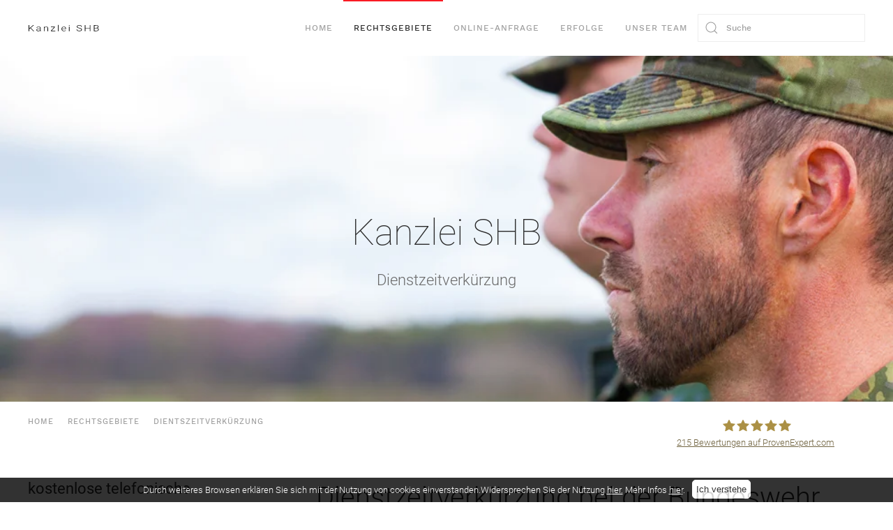

--- FILE ---
content_type: text/html; charset=utf-8
request_url: https://www.rechtsanwalt-kriegsdienstverweigerung.de/dienstzeitverkuerzung
body_size: 7630
content:
<!DOCTYPE html>
<html lang="de-de" dir="ltr">
    <head>
        <meta name="viewport" content="width=device-width, initial-scale=1">
        <link rel="icon" href="/images/favicon.png" sizes="any">
                <link rel="apple-touch-icon" href="/images/apple-touch-icon.png">
        <meta charset="utf-8" />
	<base href="https://www.rechtsanwalt-kriegsdienstverweigerung.de/dienstzeitverkuerzung" />
	<meta name="keywords" content="Dienstzeitverkürzung, Bundeswehr, SaZ" />
	<meta name="author" content="Super User" />
	<meta name="robots" content="index,follow" />
	<meta name="description" content="Hier erhalten Sie Informationen zur Dienstzeitverkürzung und Dienstzeitverkürzungsanträgen bei der Bundeswehr." />
	<title>Dienstzeitverkürzung bei der Bundeswehr</title>
	<link href="/templates/yootheme/favicon.ico" rel="shortcut icon" type="image/vnd.microsoft.icon" />
	<link href="https://www.rechtsanwalt-kriegsdienstverweigerung.de/component/search/?Itemid=260&amp;format=opensearch" rel="search" title="Suchen www.rechtsanwalt-kriegsdienstverweigerung.de" type="application/opensearchdescription+xml" />
	<link href="/plugins/system/jce/css/content.css?badb4208be409b1335b815dde676300e" rel="stylesheet" />
	<link href="/templates/yootheme/css/theme.9.css?1760517563" rel="stylesheet" />
	<link href="/templates/yootheme/css/theme.update.css?4.0.11" rel="stylesheet" />
	<style>
.my-own-class {opacity: 0; position: absolute; top: 0; left: 0; height: 0; width: 0; z-index: -1;}.my-own-class {opacity: 0; position: absolute; top: 0; left: 0; height: 0; width: 0; z-index: -1;}.my-own-class {opacity: 0; position: absolute; top: 0; left: 0; height: 0; width: 0; z-index: -1;}.my-own-class {opacity: 0; position: absolute; top: 0; left: 0; height: 0; width: 0; z-index: -1;}.my-own-class {opacity: 0; position: absolute; top: 0; left: 0; height: 0; width: 0; z-index: -1;}
	</style>
	<script src="/templates/yootheme/vendor/assets/uikit/dist/js/uikit.min.js?4.0.11"></script>
	<script src="/templates/yootheme/vendor/assets/uikit/dist/js/uikit-icons-horizon.min.js?4.0.11"></script>
	<script src="/templates/yootheme/js/theme.js?4.0.11"></script>
	<script src="/media/com_widgetkit/js/maps.js" defer></script>
	<script>
document.addEventListener('DOMContentLoaded', function() {
            Array.prototype.slice.call(document.querySelectorAll('a span[id^="cloak"]')).forEach(function(span) {
                span.innerText = span.textContent;
            });
        });/**
 * Creates a temporary global ga object and loads analytics.js.
 * Parameters o, a, and m are all used internally.  They could have been declared using 'var',
 * instead they are declared as parameters to save 4 bytes ('var ').
 *
 * @param {Window}      i The global context object.
 * @param {Document}    s The DOM document object.
 * @param {string}      o Must be 'script'.
 * @param {string}      g URL of the analytics.js script. Inherits protocol from page.
 * @param {string}      r Global name of analytics object.  Defaults to 'ga'.
 * @param {DOMElement?} a Async script tag.
 * @param {DOMElement?} m First script tag in document.
 */
(function (i, s, o, g, r, a, m) {
	i['GoogleAnalyticsObject'] = r; // Acts as a pointer to support renaming.

	// Creates an initial ga() function.  The queued commands will be executed once analytics.js loads.
	i[r] = i[r] || function () {
		(i[r].q = i[r].q || []).push(arguments)
            },

            // Sets the time (as an integer) this tag was executed.  Used for timing hits.
            i[r].l = 1 * new Date();

        // Insert the script tag asynchronously.  Inserts above current tag to prevent blocking in
        // addition to using the async attribute.
        a = s.createElement(o),
            m = s.getElementsByTagName(o)[0];
        a.async = 1;
        a.src = g;
        m.parentNode.insertBefore(a, m)
    })(window, document, 'script', '//www.google-analytics.com/analytics.js', 'ga');
    ga('create', 'UA-5420613-27', 'auto'); // Creates the tracker with default parameters.
    ga('set', 'anonymizeIp', true);
    ga('send', 'pageview'); // Sends a pageview hit.
	
	// Disable tracking if the opt-out cookie exists.
	var disStr = 'ga-disable-UA-5420613-27';
	if (document.cookie.indexOf(disStr + '=true') > -1) {
	  window[disStr] = true;
	}
	
	// Opt-out function
	function gaOptout() {
	  document.cookie = disStr + '=true; expires=Thu, 31 Dec 2099 23:59:59 UTC; path=/';
	  window[disStr] = true;
	}
    
	</script>
	<script>window.yootheme = window.yootheme || {}; var $theme = yootheme.theme = {"i18n":{"close":{"label":"Close"},"totop":{"label":"Back to top"},"marker":{"label":"Open"},"navbarToggleIcon":{"label":"Open menu"},"paginationPrevious":{"label":"Previous page"},"paginationNext":{"label":"Next page"},"searchIcon":{"toggle":"Open Search","submit":"Submit Search"},"slider":{"next":"Next slide","previous":"Previous slide","slideX":"Slide %s","slideLabel":"%s of %s"},"slideshow":{"next":"Next slide","previous":"Previous slide","slideX":"Slide %s","slideLabel":"%s of %s"},"lightboxPanel":{"next":"Next slide","previous":"Previous slide","slideLabel":"%s of %s","close":"Close"}}};</script>

    <link rel="stylesheet" href="/media/com_rsseo/css/cookieaccept.css" type="text/css" />
<script src="/media/com_rsseo/js/cookieaccept.js" type="text/javascript"></script>
 </head>
    <body class="">

        <div class="uk-hidden-visually uk-notification uk-notification-top-left uk-width-auto">
            <div class="uk-notification-message">
                <a href="#tm-main">Skip to main content</a>
            </div>
        </div>
    
        
        
        <div class="tm-page">

                        


<header class="tm-header-mobile uk-hidden@m" uk-header>


    
        <div class="uk-navbar-container">

            <div class="uk-container uk-container-expand">
                <nav class="uk-navbar" uk-navbar="{&quot;container&quot;:&quot;.tm-header-mobile&quot;}">

                                        <div class="uk-navbar-left">

                                                    <a href="https://www.rechtsanwalt-kriegsdienstverweigerung.de/" aria-label="Zurück zur Startseite" class="uk-logo uk-navbar-item">
    <img alt="Kanzlei SHB" loading="eager" width="103" height="12" src="/images/logo/logo.svg"></a>
                        
                        
                    </div>
                    
                    
                                        <div class="uk-navbar-right">

                                                    
                        
                        <a uk-toggle href="#tm-dialog-mobile" class="uk-navbar-toggle">

        
        <div uk-navbar-toggle-icon></div>

        
    </a>

                    </div>
                    
                </nav>
            </div>

        </div>

    



        <div id="tm-dialog-mobile" uk-offcanvas="container: true; overlay: true" mode="reveal" flip>
        <div class="uk-offcanvas-bar uk-flex uk-flex-column">

                        <button class="uk-offcanvas-close uk-close-large" type="button" uk-close uk-toggle="cls: uk-close-large; mode: media; media: @s"></button>
            
                        <div class="uk-margin-auto-bottom">
                
<div class="uk-grid uk-child-width-1-1" uk-grid>    <div>
<div class="uk-panel" id="module-menu-dialog-mobile">

    
    
<ul class="uk-nav uk-nav-default">
    
	<li class="item-101"><a href="/"> Home</a></li>
	<li class="item-103 uk-active uk-parent"><a href="/rechtsgebiete"> Rechtsgebiete</a>
	<ul class="uk-nav-sub">

		<li class="item-501"><a href="/kriegsdienstverweigerung"> Kriegsdienstverweigerung</a></li>
		<li class="item-502 uk-active"><a href="/dienstzeitverkuerzung"> Dienstzeitverkürzung</a></li>
		<li class="item-503"><a href="/entlassung-nach-55-sg"> Entlassung (§ 55 SG)</a></li>
		<li class="item-504"><a href="/entlassung-kuendigung-aus-der-bundeswehr-nach-46-sg"> Entlassung / Kündigung (§ 46 SG)</a></li>
		<li class="item-505"><a href="/dienstunfaehigkeit-bundeswehr-zeitsoldaten-und-berufssoldaten"> Dienstunfähigkeitsverfahren</a></li>
		<li class="item-506"><a href="/disziplinarverfahren"> Disziplinarverfahren</a></li>
		<li class="item-507"><a href="/leistungsbescheid"> Leistungsbescheid</a></li>
		<li class="item-508"><a href="/wehrdienstbeschaedigung"> Wehrdienstbeschädigung</a></li></ul></li>
	<li class="item-104"><a href="/online-anfrage"> Online-Anfrage</a></li>
	<li class="item-105"><a href="/erfolge"> Erfolge</a></li>
	<li class="item-107"><a href="/unser-team"> unser Team</a></li></ul>

</div>
</div>    <div>
<div class="uk-panel" id="module-tm-4">

    
    

    <form id="search-tm-4" action="/dienstzeitverkuerzung" method="post" role="search" class="uk-search uk-search-default uk-width-1-1"><span uk-search-icon></span><input name="searchword" placeholder="Suche" minlength="3" aria-label="Suche" type="search" class="uk-search-input"><input type="hidden" name="task" value="search"><input type="hidden" name="option" value="com_search"><input type="hidden" name="Itemid" value="260"></form>






</div>
</div></div>
            </div>
            
            
        </div>
    </div>
    
    
    

</header>





<header class="tm-header uk-visible@m" uk-header>



        <div uk-sticky media="@m" show-on-up animation="uk-animation-slide-top" cls-active="uk-navbar-sticky" sel-target=".uk-navbar-container">
    
        <div class="uk-navbar-container">

            <div class="uk-container">
                <nav class="uk-navbar" uk-navbar="{&quot;align&quot;:&quot;left&quot;,&quot;container&quot;:&quot;.tm-header &gt; [uk-sticky]&quot;,&quot;boundary&quot;:&quot;.tm-header .uk-navbar-container&quot;,&quot;target-y&quot;:&quot;.tm-header .uk-navbar-container&quot;,&quot;dropbar&quot;:true,&quot;dropbar-anchor&quot;:&quot;.tm-header .uk-navbar-container&quot;}">

                                        <div class="uk-navbar-left">

                                                    <a href="https://www.rechtsanwalt-kriegsdienstverweigerung.de/" aria-label="Zurück zur Startseite" class="uk-logo uk-navbar-item">
    <img alt="Kanzlei SHB" loading="eager" width="103" height="12" src="/images/logo/logo.svg"><img class="uk-logo-inverse" alt="Kanzlei SHB" loading="eager" width="103" height="12" src="/images/logo/logo-inverse.svg"></a>
                        
                        
                        
                    </div>
                    
                    
                                        <div class="uk-navbar-right">

                                                    
<ul class="uk-navbar-nav">
    
	<li class="item-101"><a href="/"> Home</a></li>
	<li class="item-103 uk-active uk-parent"><a href="/rechtsgebiete"> Rechtsgebiete</a>
	<div class="uk-navbar-dropdown"><div><ul class="uk-nav uk-navbar-dropdown-nav">

		<li class="item-501"><a href="/kriegsdienstverweigerung"> Kriegsdienstverweigerung</a></li>
		<li class="item-502 uk-active"><a href="/dienstzeitverkuerzung"> Dienstzeitverkürzung</a></li>
		<li class="item-503"><a href="/entlassung-nach-55-sg"> Entlassung (§ 55 SG)</a></li>
		<li class="item-504"><a href="/entlassung-kuendigung-aus-der-bundeswehr-nach-46-sg"> Entlassung / Kündigung (§ 46 SG)</a></li>
		<li class="item-505"><a href="/dienstunfaehigkeit-bundeswehr-zeitsoldaten-und-berufssoldaten"> Dienstunfähigkeitsverfahren</a></li>
		<li class="item-506"><a href="/disziplinarverfahren"> Disziplinarverfahren</a></li>
		<li class="item-507"><a href="/leistungsbescheid"> Leistungsbescheid</a></li>
		<li class="item-508"><a href="/wehrdienstbeschaedigung"> Wehrdienstbeschädigung</a></li></ul></div></div></li>
	<li class="item-104"><a href="/online-anfrage"> Online-Anfrage</a></li>
	<li class="item-105"><a href="/erfolge"> Erfolge</a></li>
	<li class="item-107"><a href="/unser-team"> unser Team</a></li></ul>

<div class="uk-navbar-item" id="module-tm-3">

    
    

    <form id="search-tm-3" action="/dienstzeitverkuerzung" method="post" role="search" class="uk-search uk-search-default"><span uk-search-icon></span><input name="searchword" placeholder="Suche" minlength="3" aria-label="Suche" type="search" class="uk-search-input"><input type="hidden" name="task" value="search"><input type="hidden" name="option" value="com_search"><input type="hidden" name="Itemid" value="260"></form>






</div>

                        
                                                    
                        
                    </div>
                    
                </nav>
            </div>

        </div>

        </div>
    







</header>

            
            

            <main id="tm-main" >

                
                <div id="system-message-container" data-messages="[]">
</div>

                <!-- Builder #page -->
<div class="uk-section-default">
        <div data-src="/images/anwalt_wehrrecht.jpg" data-sources="[{&quot;type&quot;:&quot;image\/webp&quot;,&quot;srcset&quot;:&quot;\/templates\/yootheme\/cache\/36\/anwalt_wehrrecht-36e3f02d.webp 992w&quot;,&quot;sizes&quot;:&quot;(max-aspect-ratio: 992\/581) 171vh&quot;}]" uk-img class="uk-background-norepeat uk-background-cover uk-background-center-center uk-section uk-section-xsmall uk-padding-remove-top uk-padding-remove-bottom uk-flex uk-flex-middle" style="background-color: #bdbdbd;" uk-height-viewport="offset-top: true; offset-bottom: 20;">    
        
        
        
                        <div class="uk-width-1-1">
            
                                <div class="uk-container">                
                    
                    <div class="uk-grid tm-grid-expand uk-child-width-1-1 uk-grid-margin">
<div class="uk-width-1-1@m">
    
        
            
            
            
                
                    <div><br /></div>
<h3 class="uk-heading-small uk-text-center">        Kanzlei SHB    </h3><div class="uk-panel uk-text-large uk-margin uk-text-center">Dienstzeitverkürzung</div>
                
            
        
    
</div></div>
                                </div>
                
                        </div>
            
        
        </div>
    
</div>
<div class="uk-section-default uk-section uk-section-xsmall uk-padding-remove-bottom">
    
        
        
        
            
                                <div class="uk-container">                
                    
                    <div class="uk-grid tm-grid-expand uk-grid-margin" uk-grid>
<div class="uk-width-3-4@m">
    
        
            
            
            
                
                    
<div>
    <ul class="uk-margin-remove-bottom uk-subnav" uk-margin>        <li class="el-item ">
    <a class="el-content uk-disabled">Home</a>
</li>
        <li class="el-item ">
    <a class="el-link" href="/rechtsgebiete">Rechtsgebiete</a></li>
        <li class="el-item ">
    <a class="el-content uk-disabled">Dientszeitverkürzung</a>
</li>
        </ul>

</div>
                
            
        
    
</div>
<div class="uk-width-1-4@m">
    
        
            
            
            
                
                    <div><div class="pe-richsnippets"></div>
<script type="text/javascript" src="//www.provenexpert.com/widget/richsnippet.js?u=1xwA1RapkNQplqGB1xGB5pmA38zZmNaA&v=2" async></script></div>
                
            
        
    
</div></div>
                                </div>
                
            
        
    
</div>
<div class="uk-section-default uk-section uk-section-small" uk-scrollspy="target: [uk-scrollspy-class]; cls: uk-animation-slide-top-small; delay: 200;">
    
        
        
        
            
                                <div class="uk-container">                
                    
                    <div class="uk-grid tm-grid-expand uk-grid-margin" uk-grid>
<div class="uk-width-1-3@m">
    
        
            
            
            
                
                    
<h3 class="uk-heading-divider" uk-scrollspy-class>        <strong>kostenlose telefonische Ersteinschätzung</strong>    </h3>
<h3 class="uk-heading-divider" uk-scrollspy-class>        bundesweit <br /><a class="button-primary" href="tel:08003200100">0800 3200100</a><br /><br /> Büro Kiel<br /><a class="button-primary" href="tel:04318009380">0431 8009380</a>    </h3>
<h3 uk-scrollspy-class>        <b>bundesweite Verfahren</b>    </h3>
<ul class="uk-list uk-list-bullet" uk-scrollspy-class>
    <li class="el-item">        
    <div class="el-content uk-panel">Kompetenz durch Spezialisierung</div>            </li>

    <li class="el-item">        
    <div class="el-content uk-panel">legaler Ausstieg aus dem Wehrdienst</div>            </li>

    <li class="el-item">        
    <div class="el-content uk-panel">Kostenübernahme durch Rechtsschutzversicherung möglich</div>            </li>
</ul>
<div class="uk-margin" uk-scrollspy-class>
        <picture>
<source type="image/webp" srcset="/templates/yootheme/cache/1f/bundesweite_Vertretung_KanzleiSHB-1f2642f5.webp 412w" sizes="(min-width: 412px) 412px">
<img src="/component/ajax/?p=image&amp;src=file%3Dimages%252Fbundesweite_Vertretung_KanzleiSHB.jpg%26thumbnail%3D%2C%2C&amp;hash=6eb76cc7" width="412" height="289" class="el-image" alt loading="lazy">
</picture>    
    
</div>
<div class="uk-panel uk-text-small uk-margin" uk-scrollspy-class>Die Grafik zeigt eine Auswahl der Städte, in denen die Kanzlei SHB in der Vergangenheit bereits tätig war.</div>
<h3 class="uk-heading-divider" uk-scrollspy-class>        Kanzlei SHB  - geprüfte Experten    </h3><div class="uk-panel uk-margin-large uk-text-center" uk-scrollspy-class><!-- ProvenExpert Bewertungssiegel -->
<span  id="provenexpert_circle_widget_tdaak" style="text-decoration:none;"></span><script type="text/javascript" async src="https://www.provenexpert.com/widget/circlewidget.js?s=235&id=tdaak&u=1xwA1RapkNQplqGB1xGB5pmA38zZmNaA"></script>
<!-- ProvenExpert Bewertungssiegel --></div>
                
            
        
    
</div>
<div class="uk-width-2-3@m">
    
        
            
            
            
                
                    
<h1 class="uk-heading-divider uk-margin" uk-scrollspy-class>        Dienstzeitverkürzung bei der Bundeswehr    </h1><div class="uk-panel uk-margin uk-text-justify" uk-scrollspy-class><p>Als <strong><strong><strong>Zeitsoldat</strong></strong></strong> (<strong><strong><strong>SaZ</strong></strong></strong> 4, <strong><strong><strong>SaZ</strong></strong></strong> 8, <strong><strong><strong>SaZ</strong></strong></strong> 12, <strong><strong><strong>SaZ</strong></strong></strong> 13 oder <strong><strong><strong>SaZ</strong></strong></strong> 17) bei der <b><b><b>Bundeswehr</b></b></b> haben Sie grundsätzlich die Möglichkeit, einen Antrag auf Dienstzeitverkürzung zu stellen, um die Zeit bzw. festgesetzte Dienstzeit zu verkürzen. Diese Möglichkeit ist rechtlich im Soldatengesetz geregelt, § 40 Abs. 7 Soldatengesetz (SG), und besteht grundsätzlich auch, wenn der <strong><strong><strong>Soldat</strong></strong></strong> eine Ausbildung bei der <b><b><b>Bundeswehr</b></b></b> gemacht hat oder sogar ein Studium. Den Antrag können Sie persönlich stellen und so möglicherweise Ihre Dienstzeit verkürzen. Zum Beispiel, wenn ein neuer Job in Aussicht ist. Dies ist nämlich oft der Fall, aber auch wirtschaftliche Gründe. Dienstzeitverkürzung ist vor allem ein Thema bei dienstälteren Soldaten, kommt aber auch häufig bei jüngeren Soldaten vor, da es keine Möglichkeit der Kündigung gibt. Die Dienstzeitverkürzungsanträge der Soldaten bei der <b><b><b>Bundeswehr</b></b></b> werden in der Regel schnell vom Dienstherrn entschieden und nehmen nicht viel Zeit in Anspruch.</p>
<p>Zeitsoldaten können ihre Zeit bzw. Dienstzeit und das Dienstverhältnis gemäß § 40 Abs. 7 Soldatengesetz (SG) auf Antrag verkürzen, wenn ein dienstliches Interesse seitens der <b><b><b>Bundeswehr</b></b></b> besteht (Dienstzeitverkürzung). Die Entscheidung über die Dienstzeit und deren Verkürzung wird vom Bundesamt für das Personalmanagement der <b><b><b>Bundeswehr</b></b></b> in Köln getroffen. Es wird zwar eine persönliche Stellungnahme des Disziplinarvorgesetzten des Zeitsoldaten angefordert, die eigentliche Entscheidung liegt aber beim Bundesamt für das Personalmanagement der <b><b><b>Bundeswehr</b></b></b> in Köln. Und dies ist auch das Problem für den Soldaten. Ein dienstliches Interesse liegt meistens nämlich nur dann vor, wenn der Dienstposten des Soldaten wegfällt und er nicht mehr in einem anderen Dienstbereich verwendet werden kann. Eine andere Möglichkeit ist, dass die militärische Qualifikation des Zeitsoldaten nicht mehr benötigt wird. Das ist aber eher selten und kommt daher meist nicht in Betracht. Dies muss man vorher wissen, vor einer Verkürzung nach § 40 Abs. 7 Soldatengesetz (SG).</p></div><div class="uk-panel uk-margin uk-text-justify" uk-scrollspy-class><p>Entgegen vieler Gerüchte von Kameraden im Forum gibt es auch keine Sonderregelungen beim Wechsel von Zeitsoldaten zur Polizei, Feuerwehr oder ähnlichem wegen besonderer Härte. Ein Wechsel in diese Berufe führt nicht zur Verkürzung bzw. Dienstzeitverkürzung. Ihre Dienstzeit kann so nicht verkürzt werden und so kommen Sie nicht zu einer <strong><strong><strong>Entlassung</strong></strong></strong> aus der <b><b><b>Bundeswehr</b></b></b>. Vor allem liegt die <strong><strong><strong>Entlassung</strong></strong></strong> nicht im dienstlichen Interesse.</p>
<p>In vielen Fällen ist es allgemein so, dass Soldaten bzw. Zeitsoldaten bei der <b><b><b>Bundeswehr</b></b></b> zuerst versuchen über einen Antrag auf Dienstzeitverkürzung aus der <b><b><b>Bundeswehr</b></b></b> vorzeitig herauszukommen, z.B. wegen einer neuen Ausbildung. Anträge auf Dienstzeitverkürzung werden nach unseren Erfahrungen als Anwälte aber in der Regel abgelehnt. Wenn nun anschließend z.B. ein Antrag auf <strong><strong><strong>Kriegsdienstverweigerung</strong></strong></strong> gestellt wird, wirft dies beim Bundesamt für Familie und zivilgesellschaftliche Aufgaben verständlicherweise Fragen auf. Auch wenn Sie anschließend noch zum Gericht als Kläger gehen und dann als Kläger gegen die Beklagte vorgehen möchten, kann dies für die Kläger langwirig werden. Das weiß die Beklagte, also <b><b><b>Bundeswehr</b></b></b>, auch. Solch ein Einsatz als Kläger sollte also gut überlegt sein. Meist läßt sich solch ein Einsatz als Kläger nicht sinnvoll empfehlen und man sollte die Finger davon weg lassen.</p>
<p>Bevor Sie als <strong><strong><strong>Soldat</strong></strong></strong> also verfrüht einen Dienstzeitverkürzungsantrag stellen, sollten Sie sich vorher mit unseren Anwälten in Verbindung setzen und Ihre Interessen und Ihr Recht klären und sich ein Urteil bilden. Im Vorfeld muss genau geklärt werden, warum Sie die <b><b><b>Bundeswehr</b></b></b> verlassen möchten, damit die richtigen Anträge zur richtigen Zeit gestellt werden. Sie müssen genauf wissen, was Sie machen. Eine telefonische Ersteinschätzung mit unseren Anwälten ist als Nutzer immer <span style="text-decoration: underline;"><strong>kostenlos</strong></span>.</p></div>
                
            
        
    
</div></div>
                                </div>
                
            
        
    
</div>
<div class="uk-section-default uk-section uk-padding-remove-top">
    
        
        
        
            
                                <div class="uk-container">                
                    
                    <div class="uk-grid tm-grid-expand uk-child-width-1-1 uk-grid-margin">
<div class="uk-width-1-1@m">
    
        
            
            
            
                
                    
                
            
        
    
</div></div><div class="uk-grid tm-grid-expand uk-child-width-1-1 uk-grid-margin">
<div class="uk-width-1-1@m">
    
        
            
            
            
                
                    
<div class="uk-text-center">
    <ul class="uk-margin-remove-bottom uk-subnav  uk-subnav-pill uk-flex-center">        <li class="el-item ">
    <a class="el-link" href="/rechtsgebiete">zurück</a></li>
        </ul>

</div>
                
            
        
    
</div></div>
                                </div>
                
            
        
    
</div>
<div class="uk-section-default uk-section uk-section-xsmall uk-padding-remove-top">
    
        
        
        
            
                                <div class="uk-container">                
                    
                    <div class="uk-grid tm-grid-expand uk-child-width-1-1 uk-grid-margin">
<div class="uk-width-1-1@m">
    
        
            
            
            
                
                    <div><!-- ProvenExpert Bewertungssiegel -->
<div id="pewl"></div>
<script type="text/javascript" src="https://www.provenexpert.com/widget/landing_kanzlei-shb-partg-mbb.js?feedback=1&avatar=1&competence=1&style=white"></script>
<link rel="stylesheet" type="text/css" href="https://www.provenexpert.com/css/widget_landing.css" media="screen,print">
<!-- ProvenExpert Bewertungssiegel Ende --></div>
                
            
        
    
</div></div>
                                </div>
                
            
        
    
</div>

                
            </main>

            

                        <footer>
                <!-- Builder #footer -->
<div class="uk-section-secondary uk-section uk-section-xsmall" uk-scrollspy="target: [uk-scrollspy-class]; cls: uk-animation-slide-bottom-medium; delay: false;">
    
        
        
        
            
                                <div class="uk-container">                
                    
                    <div class="uk-grid tm-grid-expand uk-child-width-1-1 uk-grid-margin">
<div class="uk-width-1-1@m">
    
        
            
            
            
                
                    
<h2 class="uk-h2 uk-text-center" uk-scrollspy-class>        kostenlose Service-Nummer:<br /><a class="button-primary" href="tel:08003200100">0800 3200100</a>    </h2>
                
            
        
    
</div></div>
                                </div>
                
            
        
    
</div>
<div class="uk-section-default uk-section uk-section-large" uk-scrollspy="target: [uk-scrollspy-class]; cls: uk-animation-fade; delay: false;">
    
        
        
        
            
                                <div class="uk-container">                
                    
                    <div class="uk-grid tm-grid-expand uk-grid-large uk-grid-margin-large" uk-grid>
<div class="uk-width-1-2@s uk-width-1-4@m">
    
        
            
            
            
                
                    
                
            
        
    
</div>
<div class="uk-width-1-2@s uk-width-1-4@m">
    
        
            
            
            
                
                    
                
            
        
    
</div>
<div class="uk-width-1-2@s uk-width-1-4@m">
    
        
            
            
            
                
                    
                
            
        
    
</div>
<div class="uk-width-1-2@s uk-width-1-4@m">
    
        
            
            
            
                
                    
                
            
        
    
</div></div><div class="uk-grid tm-grid-expand uk-child-width-1-1 uk-grid-margin">
<div class="uk-width-1-1@m">
    
        
            
            
            
                
                    <hr uk-scrollspy-class>
                
            
        
    
</div></div><div class="uk-grid tm-grid-expand uk-grid-margin" uk-grid>
<div class="uk-width-1-2@s uk-width-1-4@m">
    
        
            
            
            
                
                    
<div class="uk-margin" uk-scrollspy-class>
        <a class="el-link" href="/index.php"><img src="/images/logo/logo.svg" width="103" height="12" class="el-image" alt="Kanzlei SHB" loading="lazy"></a>    
    
</div>

                
            
        
    
</div>
<div class="uk-width-1-2@s uk-width-1-4@m">
    
        
            
            
            
                
                    
<h5 class="uk-h5" uk-scrollspy-class>        B&uuml;ro Kiel    </h5><div class="uk-panel uk-margin uk-width-xlarge" uk-scrollspy-class>Kielline 84<br /> 24105 Kiel<br /><br /> Ruf: 0431 8009380<br /> Fax: 0431 80093818<br /> email: <span id="cloakd66362455fb66a54f9e799ff6e89f2f4">Diese E-Mail-Adresse ist vor Spambots geschützt! Zur Anzeige muss JavaScript eingeschaltet sein!</span><script type='text/javascript'>
				document.getElementById('cloakd66362455fb66a54f9e799ff6e89f2f4').innerHTML = '';
				var prefix = '&#109;a' + 'i&#108;' + '&#116;o';
				var path = 'hr' + 'ef' + '=';
				var addyd66362455fb66a54f9e799ff6e89f2f4 = '&#105;nf&#111;' + '&#64;';
				addyd66362455fb66a54f9e799ff6e89f2f4 = addyd66362455fb66a54f9e799ff6e89f2f4 + 'k&#97;nzl&#101;&#105;-shb' + '&#46;' + 'd&#101;';
				var addy_textd66362455fb66a54f9e799ff6e89f2f4 = '&#105;nf&#111;' + '&#64;' + 'k&#97;nzl&#101;&#105;-shb' + '&#46;' + 'd&#101;';document.getElementById('cloakd66362455fb66a54f9e799ff6e89f2f4').innerHTML += '<a ' + path + '\'' + prefix + ':' + addyd66362455fb66a54f9e799ff6e89f2f4 + '\'>'+addy_textd66362455fb66a54f9e799ff6e89f2f4+'<\/a>';
		</script></div>
                
            
        
    
</div>
<div class="uk-width-1-2@s uk-width-1-4@m">
    
        
            
            
            
                
                    
<h3 class="uk-h5" uk-scrollspy-class>        Kanzlei SHB PartG mbB    </h3>
<ul class="uk-list" uk-scrollspy-class>
    <li class="el-item">        
    <div class="el-content uk-panel"><a href="/impressum" class="el-link uk-link-muted uk-margin-remove-last-child">Impressum</a></div>            </li>

    <li class="el-item">        
    <div class="el-content uk-panel"><a href="/datenschutzerklaerung" class="el-link uk-link-muted uk-margin-remove-last-child">Datenschutzerklärung</a></div>            </li>

    <li class="el-item">        
    <div class="el-content uk-panel"><a href="https://www.kanzlei-shb.de/" target="_blank" class="el-link uk-link-muted uk-margin-remove-last-child">www.kanzlei-shb.de</a></div>            </li>
</ul>
                
            
        
    
</div>
<div class="uk-width-1-2@s uk-width-1-4@m">
    
        
            
            
            
                
                    
<h3 class="uk-h5" uk-scrollspy-class>        Ersteinschätzung    </h3><div class="uk-panel uk-margin" uk-scrollspy-class><span id="cloak0e8118478d9f2abad066d9e66e798abd">Diese E-Mail-Adresse ist vor Spambots geschützt! Zur Anzeige muss JavaScript eingeschaltet sein!</span><script type='text/javascript'>
				document.getElementById('cloak0e8118478d9f2abad066d9e66e798abd').innerHTML = '';
				var prefix = '&#109;a' + 'i&#108;' + '&#116;o';
				var path = 'hr' + 'ef' + '=';
				var addy0e8118478d9f2abad066d9e66e798abd = '&#105;nf&#111;' + '&#64;';
				addy0e8118478d9f2abad066d9e66e798abd = addy0e8118478d9f2abad066d9e66e798abd + 'k&#97;nzl&#101;&#105;-shb' + '&#46;' + 'd&#101;';
				var addy_text0e8118478d9f2abad066d9e66e798abd = '&#105;nf&#111;' + '&#64;' + 'k&#97;nzl&#101;&#105;-shb' + '&#46;' + 'd&#101;';document.getElementById('cloak0e8118478d9f2abad066d9e66e798abd').innerHTML += '<a ' + path + '\'' + prefix + ':' + addy0e8118478d9f2abad066d9e66e798abd + '\'>'+addy_text0e8118478d9f2abad066d9e66e798abd+'<\/a>';
		</script></div><div class="uk-panel uk-text-primary uk-margin" uk-scrollspy-class>kostenlose Ersteinschätzung:<br />0431 8009380</div>
                
            
        
    
</div></div>
                                </div>
                
            
        
    
</div>            </footer>
            
        </div>

        
        

    <div id="rsseo-cookie-accept" class="rsseo-cookie-down" style="opacity: 0.8;">Durch weiteres Browsen erkl&auml;ren Sie sich mit der Nutzung von cookies einverstanden.Widersprechen Sie der Nutzung <a href=/datenschutzerklaerung target=_blank>hier.</a> Mehr Infos <a href=/datenschutzerklaerung target=_blank>hier</a>.<button type="button" id="rsseo-cookie-accept-btn">Ich verstehe</button></div>
 </body>
</html>

--- FILE ---
content_type: text/css
request_url: https://www.rechtsanwalt-kriegsdienstverweigerung.de/media/com_rsseo/css/cookieaccept.css
body_size: 257
content:
/**
* @package RSSeo!
* @copyright (C) 2015 www.rsjoomla.com
* @license GPL, http://www.gnu.org/licenses/gpl-2.0.html
*/

#rsseo-cookie-accept {
	background-color: #000;
	color: #fff;
	font-size: 13px;
	min-height: 30px;
	left: 0;
	padding-top: 3px;
	position: fixed;
	text-align: center;
	width: 100%;
	z-index: 556;
	line-height: 2em;
}

#rsseo-cookie-accept a {
	color: #fff;
	text-decoration: underline;
}

#rsseo-cookie-accept button {
	z-index:200000;
	background:#fff;
	border:1px solid #fff;
	margin-left: 10px;
	margin-bottom: 5px;
	padding: 5px;
	-webkit-border-radius: 5px;
	-moz-border-radius: 5px;
	border-radius: 5px;
}

.rsseo-cookie-up {
	top: 0;
}

.rsseo-cookie-down {
	bottom: 0;
}

--- FILE ---
content_type: application/javascript
request_url: https://www.provenexpert.com/js/lib/pejquery.js
body_size: 32832
content:
!function(e,t){"object"==typeof module&&"object"==typeof module.exports?module.exports=e.document?t(e,!0):function(e){if(!e.document)throw Error("jQuery requires a window with a document");return t(e)}:t(e)}("undefined"!=typeof window?window:this,function(d,e){function s(e){var t="length"in e&&e.length,n=Q.type(e);return"function"!==n&&!Q.isWindow(e)&&(!(1!==e.nodeType||!t)||("array"===n||0===t||"number"==typeof t&&0<t&&t-1 in e))}function t(e,n,r){if(Q.isFunction(n))return Q.grep(e,function(e,t){return!!n.call(e,t,e)!==r});if(n.nodeType)return Q.grep(e,function(e){return e===n!==r});if("string"==typeof n){if(Tt.test(n))return Q.filter(n,e,r);n=Q.filter(n,e)}return Q.grep(e,function(e){return 0<=Q.inArray(e,n)!==r})}function n(e,t){for(;(e=e[t])&&1!==e.nodeType;);return e}function r(){Nt.addEventListener?(Nt.removeEventListener("DOMContentLoaded",i,!1),d.removeEventListener("load",i,!1)):(Nt.detachEvent("onreadystatechange",i),d.detachEvent("onload",i))}function i(){!Nt.addEventListener&&"load"!==event.type&&"complete"!==Nt.readyState||(r(),Q.ready())}function l(e,t,n){if(void 0===n&&1===e.nodeType)if(n="data-"+t.replace(Mt,"-$1").toLowerCase(),"string"==typeof(n=e.getAttribute(n))){try{n="true"===n||"false"!==n&&("null"===n?null:+n+""===n?+n:_t.test(n)?Q.parseJSON(n):n)}catch(e){}Q.data(e,t,n)}else n=void 0;return n}function u(e){for(var t in e)if(("data"!==t||!Q.isEmptyObject(e[t]))&&"toJSON"!==t)return!1;return!0}function o(e,t,n,r){if(Q.acceptData(e)){var i=Q.expando,o=e.nodeType,a=o?Q.cache:e,s=o?e[i]:e[i]&&i;if(s&&a[s]&&(r||a[s].data)||void 0!==n||"string"!=typeof t)return s||(s=o?e[i]=$.pop()||Q.guid++:i),a[s]||(a[s]=o?{}:{toJSON:Q.noop}),"object"!=typeof t&&"function"!=typeof t||(r?a[s]=Q.extend(a[s],t):a[s].data=Q.extend(a[s].data,t)),e=a[s],r||(e.data||(e.data={}),e=e.data),void 0!==n&&(e[Q.camelCase(t)]=n),"string"==typeof t?null==(n=e[t])&&(n=e[Q.camelCase(t)]):n=e,n}}function a(e,t,n){if(Q.acceptData(e)){var r,i,o=e.nodeType,a=o?Q.cache:e,s=o?e[Q.expando]:Q.expando;if(a[s]){if(t&&(r=n?a[s]:a[s].data)){for((i=(t=Q.isArray(t)?t.concat(Q.map(t,Q.camelCase)):t in r?[t]:(t=Q.camelCase(t))in r?[t]:t.split(" ")).length);i--;)delete r[t[i]];if(n?!u(r):!Q.isEmptyObject(r))return}if(!n&&(delete a[s].data,!u(a[s])))return;o?Q.cleanData([e],!0):G.deleteExpando||a!=a.window?delete a[s]:a[s]=null}}}function c(){return!0}function f(){return!1}function p(){try{return Nt.activeElement}catch(e){}}function h(e){var t=Kt.split("|");if((e=e.createDocumentFragment()).createElement)for(;t.length;)e.createElement(t.pop());return e}function m(e,t){var n,r,i=0,o=typeof e.getElementsByTagName!==Ht?e.getElementsByTagName(t||"*"):typeof e.querySelectorAll!==Ht?e.querySelectorAll(t||"*"):void 0;if(!o)for(o=[],n=e.childNodes||e;null!=(r=n[i]);i++)!t||Q.nodeName(r,t)?o.push(r):Q.merge(o,m(r,t));return void 0===t||t&&Q.nodeName(e,t)?Q.merge([e],o):o}function g(e){Wt.test(e.type)&&(e.defaultChecked=e.checked)}function y(e,t){return Q.nodeName(e,"table")&&Q.nodeName(11!==t.nodeType?t:t.firstChild,"tr")?e.getElementsByTagName("tbody")[0]||e.appendChild(e.ownerDocument.createElement("tbody")):e}function v(e){return e.type=(null!==Q.find.attr(e,"type"))+"/"+e.type,e}function x(e){var t=cn.exec(e.type);return t?e.type=t[1]:e.removeAttribute("type"),e}function b(e,t){for(var n,r=0;null!=(n=e[r]);r++)Q._data(n,"globalEval",!t||Q._data(t[r],"globalEval"))}function w(e,t){if(1===t.nodeType&&Q.hasData(e)){var n,r,i;r=Q._data(e);var o=Q._data(t,r),a=r.events;if(a)for(n in delete o.handle,o.events={},a)for(r=0,i=a[n].length;r<i;r++)Q.event.add(t,n,a[n][r]);o.data&&(o.data=Q.extend({},o.data))}}function T(e,t){var n,r=Q(t.createElement(e)).appendTo(t.body),i=d.getDefaultComputedStyle&&(n=d.getDefaultComputedStyle(r[0]))?n.display:Q.css(r[0],"display");return r.detach(),i}function C(e){var t=Nt,n=gn[e];return n||("none"!==(n=T(e,t))&&n||((t=((hn=(hn||Q("<iframe frameborder='0' width='0' height='0'/>")).appendTo(t.documentElement))[0].contentWindow||hn[0].contentDocument).document).write(),t.close(),n=T(e,t),hn.detach()),gn[e]=n),n}function N(t,n){return{get:function(){var e=t();if(null!=e){if(!e)return(this.get=n).apply(this,arguments);delete this.get}}}}function E(e,t){if(t in e)return t;for(var n=t.charAt(0).toUpperCase()+t.slice(1),r=t,i=On.length;i--;)if((t=On[i]+n)in e)return t;return r}function k(e,t){for(var n,r,i,o=[],a=0,s=e.length;a<s;a++)(r=e[a]).style&&(o[a]=Q._data(r,"olddisplay"),n=r.style.display,t?(o[a]||"none"!==n||(r.style.display=""),""===r.style.display&&Ft(r)&&(o[a]=Q._data(r,"olddisplay",C(r.nodeName)))):(i=Ft(r),(n&&"none"!==n||!i)&&Q._data(r,"olddisplay",i?n:Q.css(r,"display"))));for(a=0;a<s;a++)!(r=e[a]).style||t&&"none"!==r.style.display&&""!==r.style.display||(r.style.display=t?o[a]||"":"none");return e}function S(e,t,n){return(e=qn.exec(t))?Math.max(0,e[1]-(n||0))+(e[2]||"px"):t}function A(e,t,n,r,i){t=n===(r?"border":"content")?4:"width"===t?1:0;for(var o=0;t<4;t+=2)"margin"===n&&(o+=Q.css(e,n+Bt[t],!0,i)),r?("content"===n&&(o-=Q.css(e,"padding"+Bt[t],!0,i)),"margin"!==n&&(o-=Q.css(e,"border"+Bt[t]+"Width",!0,i))):(o+=Q.css(e,"padding"+Bt[t],!0,i),"padding"!==n&&(o+=Q.css(e,"border"+Bt[t]+"Width",!0,i)));return o}function D(e,t,n){var r=!0,i="width"===t?e.offsetWidth:e.offsetHeight,o=yn(e),a=G.boxSizing&&"border-box"===Q.css(e,"boxSizing",!1,o);if(i<=0||null==i){if(((i=vn(e,t,o))<0||null==i)&&(i=e.style[t]),bn.test(i))return i;r=a&&(G.boxSizingReliable()||i===e.style[t]),i=parseFloat(i)||0}return i+A(e,t,n||(a?"border":"content"),r,o)+"px"}function j(e,t,n,r,i){return new j.prototype.init(e,t,n,r,i)}function L(){return setTimeout(function(){Bn=void 0}),Bn=Q.now()}function H(e,t){var n,r={height:e},i=0;for(t=t?1:0;i<4;i+=2-t)r["margin"+(n=Bt[i])]=r["padding"+n]=e;return t&&(r.opacity=r.width=e),r}function q(e,t,n){for(var r,i=(Yn[t]||[]).concat(Yn["*"]),o=0,a=i.length;o<a;o++)if(r=i[o].call(n,t,e))return r}function _(i,e,t){var n,o,r,a,s,l,u=0,c=Jn.length,f=Q.Deferred().always(function(){delete d.elem}),d=function(){if(o)return!1;for(var e=Bn||L(),t=1-((e=Math.max(0,p.startTime+p.duration-e))/p.duration||0),n=0,r=p.tweens.length;n<r;n++)p.tweens[n].run(t);return f.notifyWith(i,[p,t,e]),t<1&&r?e:(f.resolveWith(i,[p]),!1)},p=f.promise({elem:i,props:Q.extend({},e),opts:Q.extend(!0,{specialEasing:{}},t),originalProperties:e,originalOptions:t,startTime:Bn||L(),duration:t.duration,tweens:[],createTween:function(e,t){var n=Q.Tween(i,p.opts,e,t,p.opts.specialEasing[e]||p.opts.easing);return p.tweens.push(n),n},stop:function(e){var t=0,n=e?p.tweens.length:0;if(o)return this;for(o=!0;t<n;t++)p.tweens[t].run(1);return e?f.resolveWith(i,[p,e]):f.rejectWith(i,[p,e]),this}});for(n in e=p.props,t=p.opts.specialEasing,e)if(a=t[r=Q.camelCase(n)],s=e[n],Q.isArray(s)&&(a=s[1],s=e[n]=s[0]),n!==r&&(e[r]=s,delete e[n]),(l=Q.cssHooks[r])&&"expand"in l)for(n in s=l.expand(s),delete e[r],s)n in e||(e[n]=s[n],t[n]=a);else t[r]=a;for(;u<c;u++)if(n=Jn[u].call(p,i,e,p.opts))return n;return Q.map(e,q,p),Q.isFunction(p.opts.start)&&p.opts.start.call(i,p),Q.fx.timer(Q.extend(d,{elem:i,anim:p,queue:p.opts.queue})),p.progress(p.opts.progress).done(p.opts.done,p.opts.complete).fail(p.opts.fail).always(p.opts.always)}function M(o){return function(e,t){"string"!=typeof e&&(t=e,e="*");var n,r=0,i=e.toLowerCase().match(Dt)||[];if(Q.isFunction(t))for(;n=i[r++];)"+"===n.charAt(0)?(n=n.slice(1)||"*",(o[n]=o[n]||[]).unshift(t)):(o[n]=o[n]||[]).push(t)}}function F(t,i,o,a){function s(e){var r;return l[e]=!0,Q.each(t[e]||[],function(e,t){var n=t(i,o,a);return"string"!=typeof n||u||l[n]?u?!(r=n):void 0:(i.dataTypes.unshift(n),s(n),!1)}),r}var l={},u=t===vr;return s(i.dataTypes[0])||!l["*"]&&s("*")}function O(e,t){var n,r,i=Q.ajaxSettings.flatOptions||{};for(r in t)void 0!==t[r]&&((i[r]?e:n||(n={}))[r]=t[r]);return n&&Q.extend(!0,e,n),e}function B(n,e,r,i){var t;if(Q.isArray(e))Q.each(e,function(e,t){r||wr.test(n)?i(n,t):B(n+"["+("object"==typeof t?e:"")+"]",t,r,i)});else if(r||"object"!==Q.type(e))i(n,e);else for(t in e)B(n+"["+t+"]",e[t],r,i)}function P(){try{return new d.XMLHttpRequest}catch(e){}}function W(e){return Q.isWindow(e)?e:9===e.nodeType&&(e.defaultView||e.parentWindow)}function R(e,t){return t.toUpperCase()}var $=[],z=$.slice,I=$.concat,X=$.push,U=$.indexOf,V={},J=V.toString,Y=V.hasOwnProperty,G={},Q=function(e,t){return new Q.fn.init(e,t)},K=/^[\s\uFEFF\xA0]+|[\s\uFEFF\xA0]+$/g,Z=/^-ms-/,ee=/-([\da-z])/gi;Q.fn=Q.prototype={jquery:"1.11.3",constructor:Q,selector:"",length:0,toArray:function(){return z.call(this)},get:function(e){return null!=e?e<0?this[e+this.length]:this[e]:z.call(this)},pushStack:function(e){return(e=Q.merge(this.constructor(),e)).prevObject=this,e.context=this.context,e},each:function(e,t){return Q.each(this,e,t)},map:function(n){return this.pushStack(Q.map(this,function(e,t){return n.call(e,t,e)}))},slice:function(){return this.pushStack(z.apply(this,arguments))},first:function(){return this.eq(0)},last:function(){return this.eq(-1)},eq:function(e){var t=this.length;return e=+e+(e<0?t:0),this.pushStack(0<=e&&e<t?[this[e]]:[])},end:function(){return this.prevObject||this.constructor(null)},push:X,sort:$.sort,splice:$.splice},Q.extend=Q.fn.extend=function(){var e,t,n,r,i,o=arguments[0]||{},a=1,s=arguments.length,l=!1;for("boolean"==typeof o&&(l=o,o=arguments[a]||{},a++),"object"==typeof o||Q.isFunction(o)||(o={}),a===s&&(o=this,a--);a<s;a++)if(null!=(i=arguments[a]))for(r in i)e=o[r],o!==(n=i[r])&&(l&&n&&(Q.isPlainObject(n)||(t=Q.isArray(n)))?(e=t?(t=!1,e&&Q.isArray(e)?e:[]):e&&Q.isPlainObject(e)?e:{},o[r]=Q.extend(l,e,n)):void 0!==n&&(o[r]=n));return o},Q.extend({expando:"jQuery"+("1.11.3"+Math.random()).replace(/\D/g,""),isReady:!0,error:function(e){throw Error(e)},noop:function(){},isFunction:function(e){return"function"===Q.type(e)},isArray:Array.isArray||function(e){return"array"===Q.type(e)},isWindow:function(e){return null!=e&&e==e.window},isNumeric:function(e){return!Q.isArray(e)&&0<=e-parseFloat(e)+1},isEmptyObject:function(e){for(var t in e)return!1;return!0},isPlainObject:function(e){var t;if(!e||"object"!==Q.type(e)||e.nodeType||Q.isWindow(e))return!1;try{if(e.constructor&&!Y.call(e,"constructor")&&!Y.call(e.constructor.prototype,"isPrototypeOf"))return!1}catch(e){return!1}if(G.ownLast)for(t in e)return Y.call(e,t);for(t in e);return void 0===t||Y.call(e,t)},type:function(e){return null==e?e+"":"object"==typeof e||"function"==typeof e?V[J.call(e)]||"object":typeof e},globalEval:function(e){e&&Q.trim(e)&&(d.execScript||function(e){d.eval.call(d,e)})(e)},camelCase:function(e){return e.replace(Z,"ms-").replace(ee,R)},nodeName:function(e,t){return e.nodeName&&e.nodeName.toLowerCase()===t.toLowerCase()},each:function(e,t,n){var r,i=0,o=e.length;if(r=s(e),n){if(r)for(;i<o&&!1!==(r=t.apply(e[i],n));i++);else for(i in e)if(!1===(r=t.apply(e[i],n)))break}else if(r)for(;i<o&&!1!==(r=t.call(e[i],i,e[i]));i++);else for(i in e)if(!1===(r=t.call(e[i],i,e[i])))break;return e},trim:function(e){return null==e?"":(e+"").replace(K,"")},makeArray:function(e,t){var n=t||[];return null!=e&&(s(Object(e))?Q.merge(n,"string"==typeof e?[e]:e):X.call(n,e)),n},inArray:function(e,t,n){var r;if(t){if(U)return U.call(t,e,n);for(r=t.length,n=n?n<0?Math.max(0,r+n):n:0;n<r;n++)if(n in t&&t[n]===e)return n}return-1},merge:function(e,t){for(var n=+t.length,r=0,i=e.length;r<n;)e[i++]=t[r++];if(n!=n)for(;void 0!==t[r];)e[i++]=t[r++];return e.length=i,e},grep:function(e,t,n){for(var r=[],i=0,o=e.length,a=!n;i<o;i++)(n=!t(e[i],i))!==a&&r.push(e[i]);return r},map:function(e,t,n){var r,i=0,o=e.length,a=[];if(s(e))for(;i<o;i++)null!=(r=t(e[i],i,n))&&a.push(r);else for(i in e)null!=(r=t(e[i],i,n))&&a.push(r);return I.apply([],a)},guid:1,proxy:function(e,t){var n,r;if("string"==typeof t&&(r=e[t],t=e,e=r),Q.isFunction(e))return n=z.call(arguments,2),(r=function(){return e.apply(t||this,n.concat(z.call(arguments)))}).guid=e.guid=e.guid||Q.guid++,r},now:function(){return+new Date},support:G}),Q.each("Boolean Number String Function Array Date RegExp Object Error".split(" "),function(e,t){V["[object "+t+"]"]=t.toLowerCase()});function te(e,t,n,r){var i,o,a,s,l;if((t?t.ownerDocument||t:Re)!==Ae&&Se(t),n=n||[],s=(t=t||Ae).nodeType,"string"!=typeof e||!e||1!==s&&9!==s&&11!==s)return n;if(!r&&je){if(11!==s&&(i=gt.exec(e)))if(a=i[1]){if(9===s){if(!(o=t.getElementById(a))||!o.parentNode)return n;if(o.id===a)return n.push(o),n}else if(t.ownerDocument&&(o=t.ownerDocument.getElementById(a))&&_e(t,o)&&o.id===a)return n.push(o),n}else{if(i[2])return Ze.apply(n,t.getElementsByTagName(e)),n;if((a=i[3])&&ye.getElementsByClassName)return Ze.apply(n,t.getElementsByClassName(a)),n}if(ye.qsa&&(!Le||!Le.test(e))){if(o=i=We,a=t,l=1!==s&&e,1===s&&"object"!==t.nodeName.toLowerCase()){for(s=we(e),(i=t.getAttribute("id"))?o=i.replace(vt,"\\$&"):t.setAttribute("id",o),o="[id='"+o+"'] ",a=s.length;a--;)s[a]=o+Oe(s[a]);a=yt.test(e)&&Fe(t.parentNode)||t,l=s.join(",")}if(l)try{return Ze.apply(n,a.querySelectorAll(l)),n}catch(e){}finally{i||t.removeAttribute("id")}}}return Ce(e.replace(at,"$1"),t,n,r)}function ne(){var r=[];return function e(t,n){return r.push(t+" ")>ve.cacheLength&&delete e[r.shift()],e[t+" "]=n}}function re(e){return e[We]=!0,e}function ie(e){var t=Ae.createElement("div");try{return!!e(t)}catch(e){return!1}finally{t.parentNode&&t.parentNode.removeChild(t)}}function oe(e,t){for(var n=e.split("|"),r=e.length;r--;)ve.attrHandle[n[r]]=t}function ae(e,t){var n=t&&e,r=n&&1===e.nodeType&&1===t.nodeType&&(~t.sourceIndex||Je)-(~e.sourceIndex||Je);if(r)return r;if(n)for(;n=n.nextSibling;)if(n===t)return-1;return e?1:-1}function se(t){return function(e){return"input"===e.nodeName.toLowerCase()&&e.type===t}}function le(n){return function(e){var t=e.nodeName.toLowerCase();return("input"===t||"button"===t)&&e.type===n}}function ue(a){return re(function(o){return o=+o,re(function(e,t){for(var n,r=a([],e.length,o),i=r.length;i--;)e[n=r[i]]&&(e[n]=!(t[n]=e[n]))})})}function ce(){}function fe(a,e,t){var s=e.dir,l=t&&"parentNode"===s,u=ze++;return e.first?function(e,t,n){for(;e=e[s];)if(1===e.nodeType||l)return a(e,t,n)}:function(e,t,n){var r,i,o=[$e,u];if(n){for(;e=e[s];)if((1===e.nodeType||l)&&a(e,t,n))return!0}else for(;e=e[s];)if(1===e.nodeType||l){if((r=(i=e[We]||(e[We]={}))[s])&&r[0]===$e&&r[1]===u)return o[2]=r[2];if((i[s]=o)[2]=a(e,t,n))return!0}}}function de(i){return 1<i.length?function(e,t,n){for(var r=i.length;r--;)if(!i[r](e,t,n))return!1;return!0}:i[0]}function pe(e,t,n,r,i){for(var o,a=[],s=0,l=e.length,u=null!=t;s<l;s++)(o=e[s])&&(n&&!n(o,r,i)||(a.push(o),u&&t.push(s)));return a}function he(e,t,n){return(e="0x"+t-65536)!=e||n?t:e<0?String.fromCharCode(65536+e):String.fromCharCode(e>>10|55296,1023&e|56320)}function me(){Se()}var ge,ye,ve,xe,be,we,Te,Ce,Ne,Ee,ke,Se,Ae,De,je,Le,He,qe,_e,Me=d,Fe=function(e){return e&&void 0!==e.getElementsByTagName&&e},Oe=function(e){for(var t=0,n=e.length,r="";t<n;t++)r+=e[t].value;return r},Be=function(h,m,g,y,v,e){return y&&!y[We]&&(y=Be(y)),v&&!v[We]&&(v=Be(v,e)),re(function(e,t,n,r){var i,o,a,s=[],l=[],u=t.length;if(!(a=e)){a=m||"*";for(var c=n.nodeType?[n]:n,f=[],d=0,p=c.length;d<p;d++)te(a,c[d],f);a=f}if(a=!h||!e&&m?a:pe(a,s,h,n,r),c=g?v||(e?h:u||y)?[]:t:a,g&&g(a,c,n,r),y)for(i=pe(c,l),y(i,[],n,r),n=i.length;n--;)(o=i[n])&&(c[l[n]]=!(a[l[n]]=o));if(e){if(v||h){if(v){for(i=[],n=c.length;n--;)(o=c[n])&&i.push(a[n]=o);v(null,c=[],i,r)}for(n=c.length;n--;)(o=c[n])&&-1<(i=v?tt(e,o):s[n])&&(e[i]=!(t[i]=o))}}else c=pe(c===t?c.splice(u,c.length):c),v?v(null,t,c,r):Ze.apply(t,c)})},Pe=function(e){var r,t,n,i=e.length,o=ve.relative[e[0].type];t=o||ve.relative[" "];for(var a=o?1:0,s=fe(function(e){return e===r},t,!0),l=fe(function(e){return-1<tt(r,e)},t,!0),u=[function(e,t,n){return e=!o&&(n||t!==Ne)||((r=t).nodeType?s(e,t,n):l(e,t,n)),r=null,e}];a<i;a++)if(t=ve.relative[e[a].type])u=[fe(de(u),t)];else{if((t=ve.filter[e[a].type].apply(null,e[a].matches))[We]){for(n=++a;n<i&&!ve.relative[e[n].type];n++);return Be(1<a&&de(u),1<a&&Oe(e.slice(0,a-1).concat({value:" "===e[a-2].type?"*":""})).replace(at,"$1"),t,a<n&&Pe(e.slice(a,n)),n<i&&Pe(e=e.slice(n)),n<i&&Oe(e))}u.push(t)}return de(u)},We="sizzle"+1*new Date,Re=Me.document,$e=0,ze=0,Ie=ne(),Xe=ne(),Ue=ne(),Ve=function(e,t){return e===t&&(ke=!0),0},Je=-2147483648,Ye={}.hasOwnProperty,Ge=[],Qe=Ge.pop,Ke=Ge.push,Ze=Ge.push,et=Ge.slice,tt=function(e,t){for(var n=0,r=e.length;n<r;n++)if(e[n]===t)return n;return-1},nt="(?:\\\\.|[\\w-]|[^\\x00-\\xa0])+".replace("w","w#"),rt="\\[[\\x20\\t\\r\\n\\f]*((?:\\\\.|[\\w-]|[^\\x00-\\xa0])+)(?:[\\x20\\t\\r\\n\\f]*([*^$|!~]?=)[\\x20\\t\\r\\n\\f]*(?:'((?:\\\\.|[^\\\\'])*)'|\"((?:\\\\.|[^\\\\\"])*)\"|("+nt+"))|)[\\x20\\t\\r\\n\\f]*\\]",it=":((?:\\\\.|[\\w-]|[^\\x00-\\xa0])+)(?:\\((('((?:\\\\.|[^\\\\'])*)'|\"((?:\\\\.|[^\\\\\"])*)\")|((?:\\\\.|[^\\\\()[\\]]|"+rt+")*)|.*)\\)|)",ot=RegExp("[\\x20\\t\\r\\n\\f]+","g"),at=RegExp("^[\\x20\\t\\r\\n\\f]+|((?:^|[^\\\\])(?:\\\\.)*)[\\x20\\t\\r\\n\\f]+$","g"),st=/^[\x20\t\r\n\f]*,[\x20\t\r\n\f]*/,lt=/^[\x20\t\r\n\f]*([>+~]|[\x20\t\r\n\f])[\x20\t\r\n\f]*/,ut=RegExp("=[\\x20\\t\\r\\n\\f]*([^\\]'\"]*?)[\\x20\\t\\r\\n\\f]*\\]","g"),ct=RegExp(it),ft=RegExp("^"+nt+"$"),dt={ID:/^#((?:\\.|[\w-]|[^\x00-\xa0])+)/,CLASS:/^\.((?:\\.|[\w-]|[^\x00-\xa0])+)/,TAG:RegExp("^("+"(?:\\\\.|[\\w-]|[^\\x00-\\xa0])+".replace("w","w*")+")"),ATTR:RegExp("^"+rt),PSEUDO:RegExp("^"+it),CHILD:RegExp("^:(only|first|last|nth|nth-last)-(child|of-type)(?:\\([\\x20\\t\\r\\n\\f]*(even|odd|(([+-]|)(\\d*)n|)[\\x20\\t\\r\\n\\f]*(?:([+-]|)[\\x20\\t\\r\\n\\f]*(\\d+)|))[\\x20\\t\\r\\n\\f]*\\)|)","i"),bool:RegExp("^(?:checked|selected|async|autofocus|autoplay|controls|defer|disabled|hidden|ismap|loop|multiple|open|readonly|required|scoped)$","i"),needsContext:RegExp("^[\\x20\\t\\r\\n\\f]*[>+~]|:(even|odd|eq|gt|lt|nth|first|last)(?:\\([\\x20\\t\\r\\n\\f]*((?:-\\d)?\\d*)[\\x20\\t\\r\\n\\f]*\\)|)(?=[^-]|$)","i")},pt=/^(?:input|select|textarea|button)$/i,ht=/^h\d$/i,mt=/^[^{]+\{\s*\[native \w/,gt=/^(?:#([\w-]+)|(\w+)|\.([\w-]+))$/,yt=/[+~]/,vt=/'|\\/g,xt=RegExp("\\\\([\\da-f]{1,6}[\\x20\\t\\r\\n\\f]?|([\\x20\\t\\r\\n\\f])|.)","ig");try{Ze.apply(Ge=et.call(Re.childNodes),Re.childNodes),Ge[Re.childNodes.length].nodeType}catch(e){Ze={apply:Ge.length?function(e,t){Ke.apply(e,et.call(t))}:function(e,t){for(var n=e.length,r=0;e[n++]=t[r++];);e.length=n-1}}}for(ge in ye=te.support={},be=te.isXML=function(e){return!!(e=e&&(e.ownerDocument||e).documentElement)&&"HTML"!==e.nodeName},Se=te.setDocument=function(e){var s=e?e.ownerDocument||e:Re;return s!==Ae&&9===s.nodeType&&s.documentElement?(De=(Ae=s).documentElement,(e=s.defaultView)&&e!==e.top&&(e.addEventListener?e.addEventListener("unload",me,!1):e.attachEvent&&e.attachEvent("onunload",me)),je=!be(s),ye.attributes=ie(function(e){return e.className="i",!e.getAttribute("className")}),ye.getElementsByTagName=ie(function(e){return e.appendChild(s.createComment("")),!e.getElementsByTagName("*").length}),ye.getElementsByClassName=mt.test(s.getElementsByClassName),ye.getById=ie(function(e){return De.appendChild(e).id=We,!s.getElementsByName||!s.getElementsByName(We).length}),ye.getById?(ve.find.ID=function(e,t){if(void 0!==t.getElementById&&je){var n=t.getElementById(e);return n&&n.parentNode?[n]:[]}},ve.filter.ID=function(e){var t=e.replace(xt,he);return function(e){return e.getAttribute("id")===t}}):(delete ve.find.ID,ve.filter.ID=function(e){var t=e.replace(xt,he);return function(e){return(e=void 0!==e.getAttributeNode&&e.getAttributeNode("id"))&&e.value===t}}),ve.find.TAG=ye.getElementsByTagName?function(e,t){return void 0!==t.getElementsByTagName?t.getElementsByTagName(e):ye.qsa?t.querySelectorAll(e):void 0}:function(e,t){var n,r=[],i=0,o=t.getElementsByTagName(e);if("*"!==e)return o;for(;n=o[i++];)1===n.nodeType&&r.push(n);return r},ve.find.CLASS=ye.getElementsByClassName&&function(e,t){if(je)return t.getElementsByClassName(e)},He=[],Le=[],(ye.qsa=mt.test(s.querySelectorAll))&&(ie(function(e){De.appendChild(e).innerHTML="<a id='"+We+"'></a><select id='"+We+"-\f]' msallowcapture=''><option selected=''></option></select>",e.querySelectorAll("[msallowcapture^='']").length&&Le.push("[*^$]=[\\x20\\t\\r\\n\\f]*(?:''|\"\")"),e.querySelectorAll("[selected]").length||Le.push("\\[[\\x20\\t\\r\\n\\f]*(?:value|checked|selected|async|autofocus|autoplay|controls|defer|disabled|hidden|ismap|loop|multiple|open|readonly|required|scoped)"),e.querySelectorAll("[id~="+We+"-]").length||Le.push("~="),e.querySelectorAll(":checked").length||Le.push(":checked"),e.querySelectorAll("a#"+We+"+*").length||Le.push(".#.+[+~]")}),ie(function(e){var t=s.createElement("input");t.setAttribute("type","hidden"),e.appendChild(t).setAttribute("name","D"),e.querySelectorAll("[name=d]").length&&Le.push("name[\\x20\\t\\r\\n\\f]*[*^$|!~]?="),e.querySelectorAll(":enabled").length||Le.push(":enabled",":disabled"),e.querySelectorAll("*,:x"),Le.push(",.*:")})),(ye.matchesSelector=mt.test(qe=De.matches||De.webkitMatchesSelector||De.mozMatchesSelector||De.oMatchesSelector||De.msMatchesSelector))&&ie(function(e){ye.disconnectedMatch=qe.call(e,"div"),qe.call(e,"[s!='']:x"),He.push("!=",it)}),Le=Le.length&&RegExp(Le.join("|")),He=He.length&&RegExp(He.join("|")),_e=(e=mt.test(De.compareDocumentPosition))||mt.test(De.contains)?function(e,t){var n=9===e.nodeType?e.documentElement:e,r=t&&t.parentNode;return e===r||!(!r||1!==r.nodeType||!(n.contains?n.contains(r):e.compareDocumentPosition&&16&e.compareDocumentPosition(r)))}:function(e,t){if(t)for(;t=t.parentNode;)if(t===e)return!0;return!1},Ve=e?function(e,t){if(e===t)return ke=!0,0;var n=!e.compareDocumentPosition-!t.compareDocumentPosition;return n||(1&(n=(e.ownerDocument||e)===(t.ownerDocument||t)?e.compareDocumentPosition(t):1)||!ye.sortDetached&&t.compareDocumentPosition(e)===n?e===s||e.ownerDocument===Re&&_e(Re,e)?-1:t===s||t.ownerDocument===Re&&_e(Re,t)?1:Ee?tt(Ee,e)-tt(Ee,t):0:4&n?-1:1)}:function(e,t){if(e===t)return ke=!0,0;var n,r=0;n=e.parentNode;var i=t.parentNode,o=[e],a=[t];if(!n||!i)return e===s?-1:t===s?1:n?-1:i?1:Ee?tt(Ee,e)-tt(Ee,t):0;if(n===i)return ae(e,t);for(n=e;n=n.parentNode;)o.unshift(n);for(n=t;n=n.parentNode;)a.unshift(n);for(;o[r]===a[r];)r++;return r?ae(o[r],a[r]):o[r]===Re?-1:a[r]===Re?1:0},s):Ae},te.matches=function(e,t){return te(e,null,null,t)},te.matchesSelector=function(e,t){if((e.ownerDocument||e)!==Ae&&Se(e),t=t.replace(ut,"='$1']"),ye.matchesSelector&&je&&(!He||!He.test(t))&&(!Le||!Le.test(t)))try{var n=qe.call(e,t);if(n||ye.disconnectedMatch||e.document&&11!==e.document.nodeType)return n}catch(e){}return 0<te(t,Ae,null,[e]).length},te.contains=function(e,t){return(e.ownerDocument||e)!==Ae&&Se(e),_e(e,t)},te.attr=function(e,t){var n;return(e.ownerDocument||e)!==Ae&&Se(e),void 0!==(n=(n=ve.attrHandle[t.toLowerCase()])&&Ye.call(ve.attrHandle,t.toLowerCase())?n(e,t,!je):void 0)?n:ye.attributes||!je?e.getAttribute(t):(n=e.getAttributeNode(t))&&n.specified?n.value:null},te.error=function(e){throw Error("Syntax error, unrecognized expression: "+e)},te.uniqueSort=function(e){var t,n=[],r=0,i=0;if(ke=!ye.detectDuplicates,Ee=!ye.sortStable&&e.slice(0),e.sort(Ve),ke){for(;t=e[i++];)t===e[i]&&(r=n.push(i));for(;r--;)e.splice(n[r],1)}return Ee=null,e},xe=te.getText=function(e){var t,n="",r=0;if(t=e.nodeType){if(1===t||9===t||11===t){if("string"==typeof e.textContent)return e.textContent;for(e=e.firstChild;e;e=e.nextSibling)n+=xe(e)}else if(3===t||4===t)return e.nodeValue}else for(;t=e[r++];)n+=xe(t);return n},(ve=te.selectors={cacheLength:50,createPseudo:re,match:dt,attrHandle:{},find:{},relative:{">":{dir:"parentNode",first:!0}," ":{dir:"parentNode"},"+":{dir:"previousSibling",first:!0},"~":{dir:"previousSibling"}},preFilter:{ATTR:function(e){return e[1]=e[1].replace(xt,he),e[3]=(e[3]||e[4]||e[5]||"").replace(xt,he),"~="===e[2]&&(e[3]=" "+e[3]+" "),e.slice(0,4)},CHILD:function(e){return e[1]=e[1].toLowerCase(),"nth"===e[1].slice(0,3)?(e[3]||te.error(e[0]),e[4]=+(e[4]?e[5]+(e[6]||1):2*("even"===e[3]||"odd"===e[3])),e[5]=+(e[7]+e[8]||"odd"===e[3])):e[3]&&te.error(e[0]),e},PSEUDO:function(e){var t,n=!e[6]&&e[2];return dt.CHILD.test(e[0])?null:(e[3]?e[2]=e[4]||e[5]||"":n&&ct.test(n)&&(t=we(n,!0))&&(t=n.indexOf(")",n.length-t)-n.length)&&(e[0]=e[0].slice(0,t),e[2]=n.slice(0,t)),e.slice(0,3))}},filter:{TAG:function(e){var t=e.replace(xt,he).toLowerCase();return"*"===e?function(){return!0}:function(e){return e.nodeName&&e.nodeName.toLowerCase()===t}},CLASS:function(e){var t=Ie[e+" "];return t||(t=RegExp("(^|[\\x20\\t\\r\\n\\f])"+e+"([\\x20\\t\\r\\n\\f]|$)"))&&Ie(e,function(e){return t.test("string"==typeof e.className&&e.className||void 0!==e.getAttribute&&e.getAttribute("class")||"")})},ATTR:function(t,n,r){return function(e){return null==(e=te.attr(e,t))?"!="===n:!n||(e+="","="===n?e===r:"!="===n?e!==r:"^="===n?r&&0===e.indexOf(r):"*="===n?r&&-1<e.indexOf(r):"$="===n?r&&e.slice(-r.length)===r:"~="===n?-1<(" "+e.replace(ot," ")+" ").indexOf(r):"|="===n&&(e===r||e.slice(0,r.length+1)===r+"-"))}},CHILD:function(c,e,t,f,d){var p="nth"!==c.slice(0,3),h="last"!==c.slice(-4),m="of-type"===e;return 1===f&&0===d?function(e){return!!e.parentNode}:function(e,t,n){var r,i,o,a,s;t=p!=h?"nextSibling":"previousSibling";var l=e.parentNode,u=m&&e.nodeName.toLowerCase();if(n=!n&&!m,l){if(p){for(;t;){for(i=e;i=i[t];)if(m?i.nodeName.toLowerCase()===u:1===i.nodeType)return!1;s=t="only"===c&&!s&&"nextSibling"}return!0}if(s=[h?l.firstChild:l.lastChild],h&&n){for(a=(r=(n=l[We]||(l[We]={}))[c]||[])[0]===$e&&r[1],o=r[0]===$e&&r[2],i=a&&l.childNodes[a];i=++a&&i&&i[t]||(o=a=0)||s.pop();)if(1===i.nodeType&&++o&&i===e){n[c]=[$e,a,o];break}}else if(n&&(r=(e[We]||(e[We]={}))[c])&&r[0]===$e)o=r[1];else for(;(i=++a&&i&&i[t]||(o=a=0)||s.pop())&&((m?i.nodeName.toLowerCase()!==u:1!==i.nodeType)||!++o||(n&&((i[We]||(i[We]={}))[c]=[$e,o]),i!==e)););return(o-=d)===f||0==o%f&&0<=o/f}}},PSEUDO:function(e,o){var t,a=ve.pseudos[e]||ve.setFilters[e.toLowerCase()]||te.error("unsupported pseudo: "+e);return a[We]?a(o):1<a.length?(t=[e,e,"",o],ve.setFilters.hasOwnProperty(e.toLowerCase())?re(function(e,t){for(var n,r=a(e,o),i=r.length;i--;)e[n=tt(e,r[i])]=!(t[n]=r[i])}):function(e){return a(e,0,t)}):a}},pseudos:{not:re(function(e){var r=[],i=[],o=Te(e.replace(at,"$1"));return o[We]?re(function(e,t,n,r){r=o(e,null,r,[]);for(var i=e.length;i--;)(n=r[i])&&(e[i]=!(t[i]=n))}):function(e,t,n){return r[0]=e,o(r,null,n,i),r[0]=null,!i.pop()}}),has:re(function(t){return function(e){return 0<te(t,e).length}}),contains:re(function(t){return t=t.replace(xt,he),function(e){return-1<(e.textContent||e.innerText||xe(e)).indexOf(t)}}),lang:re(function(n){return ft.test(n||"")||te.error("unsupported lang: "+n),n=n.replace(xt,he).toLowerCase(),function(e){var t;do{if(t=je?e.lang:e.getAttribute("xml:lang")||e.getAttribute("lang"))return(t=t.toLowerCase())===n||0===t.indexOf(n+"-")}while((e=e.parentNode)&&1===e.nodeType);return!1}}),target:function(e){var t=Me.location&&Me.location.hash;return t&&t.slice(1)===e.id},root:function(e){return e===De},focus:function(e){return e===Ae.activeElement&&(!Ae.hasFocus||Ae.hasFocus())&&!(!e.type&&!e.href&&!~e.tabIndex)},enabled:function(e){return!1===e.disabled},disabled:function(e){return!0===e.disabled},checked:function(e){var t=e.nodeName.toLowerCase();return"input"===t&&!!e.checked||"option"===t&&!!e.selected},selected:function(e){return e.parentNode&&e.parentNode.selectedIndex,!0===e.selected},empty:function(e){for(e=e.firstChild;e;e=e.nextSibling)if(e.nodeType<6)return!1;return!0},parent:function(e){return!ve.pseudos.empty(e)},header:function(e){return ht.test(e.nodeName)},input:function(e){return pt.test(e.nodeName)},button:function(e){var t=e.nodeName.toLowerCase();return"input"===t&&"button"===e.type||"button"===t},text:function(e){var t;return"input"===e.nodeName.toLowerCase()&&"text"===e.type&&(null==(t=e.getAttribute("type"))||"text"===t.toLowerCase())},first:ue(function(){return[0]}),last:ue(function(e,t){return[t-1]}),eq:ue(function(e,t,n){return[n<0?n+t:n]}),even:ue(function(e,t){for(var n=0;n<t;n+=2)e.push(n);return e}),odd:ue(function(e,t){for(var n=1;n<t;n+=2)e.push(n);return e}),lt:ue(function(e,t,n){for(t=n<0?n+t:n;0<=--t;)e.push(t);return e}),gt:ue(function(e,t,n){for(n=n<0?n+t:n;++n<t;)e.push(n);return e})}}).pseudos.nth=ve.pseudos.eq,{radio:!0,checkbox:!0,file:!0,password:!0,image:!0})ve.pseudos[ge]=se(ge);for(ge in{submit:!0,reset:!0})ve.pseudos[ge]=le(ge);ce.prototype=ve.filters=ve.pseudos,ve.setFilters=new ce,we=te.tokenize=function(e,t){var n,r,i,o,a,s,l;if(a=Xe[e+" "])return t?0:a.slice(0);for(a=e,s=[],l=ve.preFilter;a;){for(o in n&&!(r=st.exec(a))||(r&&(a=a.slice(r[0].length)||a),s.push(i=[])),n=!1,(r=lt.exec(a))&&(n=r.shift(),i.push({value:n,type:r[0].replace(at," ")}),a=a.slice(n.length)),ve.filter)!(r=dt[o].exec(a))||l[o]&&!(r=l[o](r))||(n=r.shift(),i.push({value:n,type:o,matches:r}),a=a.slice(n.length));if(!n)break}return t?a.length:a?te.error(e):Xe(e,s).slice(0)},Te=te.compile=function(e,t){var n,g=[],y=[],r=Ue[e+" "];if(!r){for(t||(t=we(e)),n=t.length;n--;)(r=Pe(t[n]))[We]?g.push(r):y.push(r);var v=0<g.length,x=0<y.length;n=function(e,t,n,r,i){var o,a,s,l=0,u="0",c=e&&[],f=[],d=Ne,p=e||x&&ve.find.TAG("*",i),h=$e+=null==d?1:Math.random()||.1,m=p.length;for(i&&(Ne=t!==Ae&&t);u!==m&&null!=(o=p[u]);u++){if(x&&o){for(a=0;s=y[a++];)if(s(o,t,n)){r.push(o);break}i&&($e=h)}v&&((o=!s&&o)&&l--,e&&c.push(o))}if(l+=u,v&&u!==l){for(a=0;s=g[a++];)s(c,f,t,n);if(e){if(0<l)for(;u--;)c[u]||f[u]||(f[u]=Qe.call(r));f=pe(f)}Ze.apply(r,f),i&&!e&&0<f.length&&1<l+g.length&&te.uniqueSort(r)}return i&&($e=h,Ne=d),c},n=v?re(n):n,(r=Ue(e,n)).selector=e}return r},Ce=te.select=function(e,t,n,r){var i,o,a,s,l="function"==typeof e&&e,u=!r&&we(e=l.selector||e);if(n=n||[],1===u.length){if(2<(o=u[0]=u[0].slice(0)).length&&"ID"===(a=o[0]).type&&ye.getById&&9===t.nodeType&&je&&ve.relative[o[1].type]){if(!(t=(ve.find.ID(a.matches[0].replace(xt,he),t)||[])[0]))return n;l&&(t=t.parentNode),e=e.slice(o.shift().value.length)}for(i=dt.needsContext.test(e)?0:o.length;i--&&(a=o[i],!ve.relative[s=a.type]);)if((s=ve.find[s])&&(r=s(a.matches[0].replace(xt,he),yt.test(o[0].type)&&Fe(t.parentNode)||t))){if(o.splice(i,1),!(e=r.length&&Oe(o)))return Ze.apply(n,r),n;break}}return(l||Te(e,u))(r,t,!je,n,yt.test(e)&&Fe(t.parentNode)||t),n},ye.sortStable=We.split("").sort(Ve).join("")===We,ye.detectDuplicates=!!ke,Se(),ye.sortDetached=ie(function(e){return 1&e.compareDocumentPosition(Ae.createElement("div"))}),ie(function(e){return e.innerHTML="<a href='#'></a>","#"===e.firstChild.getAttribute("href")})||oe("type|href|height|width",function(e,t,n){if(!n)return e.getAttribute(t,"type"===t.toLowerCase()?1:2)}),ye.attributes&&ie(function(e){return e.innerHTML="<input/>",e.firstChild.setAttribute("value",""),""===e.firstChild.getAttribute("value")})||oe("value",function(e,t,n){if(!n&&"input"===e.nodeName.toLowerCase())return e.defaultValue}),ie(function(e){return null==e.getAttribute("disabled")})||oe("checked|selected|async|autofocus|autoplay|controls|defer|disabled|hidden|ismap|loop|multiple|open|readonly|required|scoped",function(e,t,n){var r;if(!n)return!0===e[t]?t.toLowerCase():(r=e.getAttributeNode(t))&&r.specified?r.value:null}),Q.find=te,Q.expr=te.selectors,Q.expr[":"]=Q.expr.pseudos,Q.unique=te.uniqueSort,Q.text=te.getText,Q.isXMLDoc=te.isXML,Q.contains=te.contains;var bt=Q.expr.match.needsContext,wt=/^<(\w+)\s*\/?>(?:<\/\1>|)$/,Tt=/^.[^:#\[\.,]*$/;Q.filter=function(e,t,n){var r=t[0];return n&&(e=":not("+e+")"),1===t.length&&1===r.nodeType?Q.find.matchesSelector(r,e)?[r]:[]:Q.find.matches(e,Q.grep(t,function(e){return 1===e.nodeType}))},Q.fn.extend({find:function(e){var t,n=[],r=this,i=r.length;if("string"!=typeof e)return this.pushStack(Q(e).filter(function(){for(t=0;t<i;t++)if(Q.contains(r[t],this))return!0}));for(t=0;t<i;t++)Q.find(e,r[t],n);return(n=this.pushStack(1<i?Q.unique(n):n)).selector=this.selector?this.selector+" "+e:e,n},filter:function(e){return this.pushStack(t(this,e||[],!1))},not:function(e){return this.pushStack(t(this,e||[],!0))},is:function(e){return!!t(this,"string"==typeof e&&bt.test(e)?Q(e):e||[],!1).length}});var Ct,Nt=d.document,Et=/^(?:\s*(<[\w\W]+>)[^>]*|#([\w-]*))$/;(Q.fn.init=function(e,t){var n,r;if(!e)return this;if("string"!=typeof e)return e.nodeType?(this.context=this[0]=e,this.length=1,this):Q.isFunction(e)?void 0!==Ct.ready?Ct.ready(e):e(Q):(void 0!==e.selector&&(this.selector=e.selector,this.context=e.context),Q.makeArray(e,this));if(!(n="<"===e.charAt(0)&&">"===e.charAt(e.length-1)&&3<=e.length?[null,e,null]:Et.exec(e))||!n[1]&&t)return!t||t.jquery?(t||Ct).find(e):this.constructor(t).find(e);if(n[1]){if(t=t instanceof Q?t[0]:t,Q.merge(this,Q.parseHTML(n[1],t&&t.nodeType?t.ownerDocument||t:Nt,!0)),wt.test(n[1])&&Q.isPlainObject(t))for(n in t)Q.isFunction(this[n])?this[n](t[n]):this.attr(n,t[n])}else{if((r=Nt.getElementById(n[2]))&&r.parentNode){if(r.id!==n[2])return Ct.find(e);this.length=1,this[0]=r}this.context=Nt,this.selector=e}return this}).prototype=Q.fn,Ct=Q(Nt);var kt=/^(?:parents|prev(?:Until|All))/,St={children:!0,contents:!0,next:!0,prev:!0};Q.extend({dir:function(e,t,n){var r=[];for(e=e[t];e&&9!==e.nodeType&&(void 0===n||1!==e.nodeType||!Q(e).is(n));)1===e.nodeType&&r.push(e),e=e[t];return r},sibling:function(e,t){for(var n=[];e;e=e.nextSibling)1===e.nodeType&&e!==t&&n.push(e);return n}}),Q.fn.extend({has:function(e){var t,n=Q(e,this),r=n.length;return this.filter(function(){for(t=0;t<r;t++)if(Q.contains(this,n[t]))return!0})},closest:function(e,t){for(var n,r=0,i=this.length,o=[],a=bt.test(e)||"string"!=typeof e?Q(e,t||this.context):0;r<i;r++)for(n=this[r];n&&n!==t;n=n.parentNode)if(n.nodeType<11&&(a?-1<a.index(n):1===n.nodeType&&Q.find.matchesSelector(n,e))){o.push(n);break}return this.pushStack(1<o.length?Q.unique(o):o)},index:function(e){return e?"string"==typeof e?Q.inArray(this[0],Q(e)):Q.inArray(e.jquery?e[0]:e,this):this[0]&&this[0].parentNode?this.first().prevAll().length:-1},add:function(e,t){return this.pushStack(Q.unique(Q.merge(this.get(),Q(e,t))))},addBack:function(e){return this.add(null==e?this.prevObject:this.prevObject.filter(e))}}),Q.each({parent:function(e){return(e=e.parentNode)&&11!==e.nodeType?e:null},parents:function(e){return Q.dir(e,"parentNode")},parentsUntil:function(e,t,n){return Q.dir(e,"parentNode",n)},next:function(e){return n(e,"nextSibling")},prev:function(e){return n(e,"previousSibling")},nextAll:function(e){return Q.dir(e,"nextSibling")},prevAll:function(e){return Q.dir(e,"previousSibling")},nextUntil:function(e,t,n){return Q.dir(e,"nextSibling",n)},prevUntil:function(e,t,n){return Q.dir(e,"previousSibling",n)},siblings:function(e){return Q.sibling((e.parentNode||{}).firstChild,e)},children:function(e){return Q.sibling(e.firstChild)},contents:function(e){return Q.nodeName(e,"iframe")?e.contentDocument||e.contentWindow.document:Q.merge([],e.childNodes)}},function(r,i){Q.fn[r]=function(e,t){var n=Q.map(this,i,e);return"Until"!==r.slice(-5)&&(t=e),t&&"string"==typeof t&&(n=Q.filter(t,n)),1<this.length&&(St[r]||(n=Q.unique(n)),kt.test(r)&&(n=n.reverse())),this.pushStack(n)}});var At,Dt=/\S+/g,jt={};Q.Callbacks=function(i){var e;if("string"==typeof i){if(!(e=jt[i])){var n=jt[e=i]={};Q.each(e.match(Dt)||[],function(e,t){n[t]=!0}),e=n}}else e=Q.extend({},i);var r,t,o,a,s,l,u=[],c=!(i=e).once&&[],f=function(e){for(t=i.memory&&e,o=!0,s=l||0,l=0,a=u.length,r=!0;u&&s<a;s++)if(!1===u[s].apply(e[0],e[1])&&i.stopOnFalse){t=!1;break}r=!1,u&&(c?c.length&&f(c.shift()):t?u=[]:d.disable())},d={add:function(){if(u){var e=u.length;!function r(e){Q.each(e,function(e,t){var n=Q.type(t);"function"===n?i.unique&&d.has(t)||u.push(t):t&&t.length&&"string"!==n&&r(t)})}(arguments),r?a=u.length:t&&(l=e,f(t))}return this},remove:function(){return u&&Q.each(arguments,function(e,t){for(var n;-1<(n=Q.inArray(t,u,n));)u.splice(n,1),r&&(n<=a&&a--,n<=s&&s--)}),this},has:function(e){return e?-1<Q.inArray(e,u):!(!u||!u.length)},empty:function(){return u=[],a=0,this},disable:function(){return u=c=t=void 0,this},disabled:function(){return!u},lock:function(){return c=void 0,t||d.disable(),this},locked:function(){return!c},fireWith:function(e,t){return!u||o&&!c||(t=[e,(t=t||[]).slice?t.slice():t],r?c.push(t):f(t)),this},fire:function(){return d.fireWith(this,arguments),this},fired:function(){return!!o}};return d},Q.extend({Deferred:function(e){var o=[["resolve","done",Q.Callbacks("once memory"),"resolved"],["reject","fail",Q.Callbacks("once memory"),"rejected"],["notify","progress",Q.Callbacks("memory")]],i="pending",a={state:function(){return i},always:function(){return s.done(arguments).fail(arguments),this},then:function(){var i=arguments;return Q.Deferred(function(r){Q.each(o,function(e,t){var n=Q.isFunction(i[e])&&i[e];s[t[1]](function(){var e=n&&n.apply(this,arguments);e&&Q.isFunction(e.promise)?e.promise().done(r.resolve).fail(r.reject).progress(r.notify):r[t[0]+"With"](this===a?r.promise():this,n?[e]:arguments)})}),i=null}).promise()},promise:function(e){return null!=e?Q.extend(e,a):a}},s={};return a.pipe=a.then,Q.each(o,function(e,t){var n=t[2],r=t[3];a[t[1]]=n.add,r&&n.add(function(){i=r},o[1^e][2].disable,o[2][2].lock),s[t[0]]=function(){return s[t[0]+"With"](this===s?a:this,arguments),this},s[t[0]+"With"]=n.fireWith}),a.promise(s),e&&e.call(s,s),s},when:function(e){function t(t,n,r){return function(e){n[t]=this,r[t]=1<arguments.length?z.call(arguments):e,r===i?u.notifyWith(n,r):--l||u.resolveWith(n,r)}}var i,n,r,o=0,a=z.call(arguments),s=a.length,l=1!==s||e&&Q.isFunction(e.promise)?s:0,u=1===l?e:Q.Deferred();if(1<s)for(i=Array(s),n=Array(s),r=Array(s);o<s;o++)a[o]&&Q.isFunction(a[o].promise)?a[o].promise().done(t(o,r,a)).fail(u.reject).progress(t(o,n,i)):--l;return l||u.resolveWith(r,a),u.promise()}}),Q.fn.ready=function(e){return Q.ready.promise().done(e),this},Q.extend({isReady:!1,readyWait:1,holdReady:function(e){e?Q.readyWait++:Q.ready(!0)},ready:function(e){if(!(!0===e?--Q.readyWait:Q.isReady)){if(!Nt.body)return setTimeout(Q.ready);(Q.isReady=!0)!==e&&0<--Q.readyWait||(At.resolveWith(Nt,[Q]),Q.fn.triggerHandler&&(Q(Nt).triggerHandler("ready"),Q(Nt).off("ready")))}}}),Q.ready.promise=function(e){if(!At)if(At=Q.Deferred(),"complete"===Nt.readyState)setTimeout(Q.ready);else if(Nt.addEventListener)Nt.addEventListener("DOMContentLoaded",i,!1),d.addEventListener("load",i,!1);else{Nt.attachEvent("onreadystatechange",i),d.attachEvent("onload",i);var n=!1;try{n=null==d.frameElement&&Nt.documentElement}catch(e){}n&&n.doScroll&&function t(){if(!Q.isReady){try{n.doScroll("left")}catch(e){return setTimeout(t,50)}r(),Q.ready()}}()}return At.promise(e)};var Lt,Ht="undefined";for(Lt in Q(G))break;G.ownLast="0"!==Lt,G.inlineBlockNeedsLayout=!1,Q(function(){var e,t,n;(t=Nt.getElementsByTagName("body")[0])&&t.style&&(e=Nt.createElement("div"),(n=Nt.createElement("div")).style.cssText="position:absolute;border:0;width:0;height:0;top:0;left:-9999px",t.appendChild(n).appendChild(e),typeof e.style.zoom!==Ht&&(e.style.cssText="display:inline;margin:0;border:0;padding:1px;width:1px;zoom:1",G.inlineBlockNeedsLayout=e=3===e.offsetWidth)&&(t.style.zoom=1),t.removeChild(n))});var qt=Nt.createElement("div");if(null==G.deleteExpando){G.deleteExpando=!0;try{delete qt.test}catch(e){G.deleteExpando=!1}}Q.acceptData=function(e){var t=Q.noData[(e.nodeName+" ").toLowerCase()],n=+e.nodeType||1;return(1===n||9===n)&&(!t||!0!==t&&e.getAttribute("classid")===t)};var _t=/^(?:\{[\w\W]*\}|\[[\w\W]*\])$/,Mt=/([A-Z])/g;Q.extend({cache:{},noData:{"applet ":!0,"embed ":!0,"object ":"clsid:D27CDB6E-AE6D-11cf-96B8-444553540000"},hasData:function(e){return!!(e=e.nodeType?Q.cache[e[Q.expando]]:e[Q.expando])&&!u(e)},data:function(e,t,n){return o(e,t,n)},removeData:function(e,t){return a(e,t)},_data:function(e,t,n){return o(e,t,n,!0)},_removeData:function(e,t){return a(e,t,!0)}}),Q.fn.extend({data:function(e,t){var n,r,i,o=this[0],a=o&&o.attributes;if(void 0!==e)return"object"==typeof e?this.each(function(){Q.data(this,e)}):1<arguments.length?this.each(function(){Q.data(this,e,t)}):o?l(o,e,Q.data(o,e)):void 0;if(this.length&&(i=Q.data(o),1===o.nodeType&&!Q._data(o,"parsedAttrs"))){for(n=a.length;n--;)a[n]&&(0===(r=a[n].name).indexOf("data-")&&l(o,r=Q.camelCase(r.slice(5)),i[r]));Q._data(o,"parsedAttrs",!0)}return i},removeData:function(e){return this.each(function(){Q.removeData(this,e)})}}),Q.extend({queue:function(e,t,n){var r;if(e)return t=(t||"fx")+"queue",r=Q._data(e,t),n&&(!r||Q.isArray(n)?r=Q._data(e,t,Q.makeArray(n)):r.push(n)),r||[]},dequeue:function(e,t){t=t||"fx";var n=Q.queue(e,t),r=n.length,i=n.shift(),o=Q._queueHooks(e,t);"inprogress"===i&&(i=n.shift(),r--),i&&("fx"===t&&n.unshift("inprogress"),delete o.stop,i.call(e,function(){Q.dequeue(e,t)},o)),!r&&o&&o.empty.fire()},_queueHooks:function(e,t){var n=t+"queueHooks";return Q._data(e,n)||Q._data(e,n,{empty:Q.Callbacks("once memory").add(function(){Q._removeData(e,t+"queue"),Q._removeData(e,n)})})}}),Q.fn.extend({queue:function(t,n){var e=2;return"string"!=typeof t&&(n=t,t="fx",e--),arguments.length<e?Q.queue(this[0],t):void 0===n?this:this.each(function(){var e=Q.queue(this,t,n);Q._queueHooks(this,t),"fx"===t&&"inprogress"!==e[0]&&Q.dequeue(this,t)})},dequeue:function(e){return this.each(function(){Q.dequeue(this,e)})},clearQueue:function(e){return this.queue(e||"fx",[])},promise:function(e,t){function n(){--i||o.resolveWith(a,[a])}var r,i=1,o=Q.Deferred(),a=this,s=this.length;for("string"!=typeof e&&(t=e,e=void 0),e=e||"fx";s--;)(r=Q._data(a[s],e+"queueHooks"))&&r.empty&&(i++,r.empty.add(n));return n(),o.promise(t)}});function Ft(e,t){return e=t||e,"none"===Q.css(e,"display")||!Q.contains(e.ownerDocument,e)}var Ot=/[+-]?(?:\d*\.|)\d+(?:[eE][+-]?\d+|)/.source,Bt=["Top","Right","Bottom","Left"],Pt=Q.access=function(e,t,n,r,i,o,a){var s=0,l=e.length,u=null==n;if("object"===Q.type(n))for(s in i=!0,n)Q.access(e,t,s,n[s],!0,o,a);else if(void 0!==r&&(i=!0,Q.isFunction(r)||(a=!0),u&&(t=a?(t.call(e,r),null):(u=t,function(e,t,n){return u.call(Q(e),n)})),t))for(;s<l;s++)t(e[s],n,a?r:r.call(e[s],s,t(e[s],n)));return i?e:u?t.call(e):l?t(e[0],n):o},Wt=/^(?:checkbox|radio)$/i,Rt=Nt.createElement("input"),$t=Nt.createElement("div"),zt=Nt.createDocumentFragment();if($t.innerHTML="  <link/><table></table><a href='/a'>a</a><input type='checkbox'/>",G.leadingWhitespace=3===$t.firstChild.nodeType,G.tbody=!$t.getElementsByTagName("tbody").length,G.htmlSerialize=!!$t.getElementsByTagName("link").length,G.html5Clone="<:nav></:nav>"!==Nt.createElement("nav").cloneNode(!0).outerHTML,Rt.type="checkbox",Rt.checked=!0,zt.appendChild(Rt),G.appendChecked=Rt.checked,$t.innerHTML="<textarea>x</textarea>",G.noCloneChecked=!!$t.cloneNode(!0).lastChild.defaultValue,zt.appendChild($t),$t.innerHTML="<input type='radio' checked='checked' name='t'/>",G.checkClone=$t.cloneNode(!0).cloneNode(!0).lastChild.checked,G.noCloneEvent=!0,$t.attachEvent&&($t.attachEvent("onclick",function(){G.noCloneEvent=!1}),$t.cloneNode(!0).click()),null==G.deleteExpando){G.deleteExpando=!0;try{delete $t.test}catch(e){G.deleteExpando=!1}}var It,Xt,Ut=Nt.createElement("div");for(It in{submit:!0,change:!0,focusin:!0})Xt="on"+It,(G[It+"Bubbles"]=Xt in d)||(Ut.setAttribute(Xt,"t"),G[It+"Bubbles"]=!1===Ut.attributes[Xt].expando);var Vt=/^(?:input|select|textarea)$/i,Jt=/^key/,Yt=/^(?:mouse|pointer|contextmenu)|click/,Gt=/^(?:focusinfocus|focusoutblur)$/,Qt=/^([^.]*)(?:\.(.+)|)$/;Q.event={global:{},add:function(e,t,n,r,i){var o,a,s,l,u,c,f,d,p;if(s=Q._data(e)){for(n.handler&&(n=(l=n).handler,i=l.selector),n.guid||(n.guid=Q.guid++),(a=s.events)||(a=s.events={}),(u=s.handle)||((u=s.handle=function(e){return typeof Q===Ht||e&&Q.event.triggered===e.type?void 0:Q.event.dispatch.apply(u.elem,arguments)}).elem=e),s=(t=(t||"").match(Dt)||[""]).length;s--;)d=c=(o=Qt.exec(t[s])||[])[1],p=(o[2]||"").split(".").sort(),d&&(o=Q.event.special[d]||{},d=(i?o.delegateType:o.bindType)||d,o=Q.event.special[d]||{},c=Q.extend({type:d,origType:c,data:r,handler:n,guid:n.guid,selector:i,needsContext:i&&Q.expr.match.needsContext.test(i),namespace:p.join(".")},l),(f=a[d])||((f=a[d]=[]).delegateCount=0,o.setup&&!1!==o.setup.call(e,r,p,u)||(e.addEventListener?e.addEventListener(d,u,!1):e.attachEvent&&e.attachEvent("on"+d,u))),o.add&&(o.add.call(e,c),c.handler.guid||(c.handler.guid=n.guid)),i?f.splice(f.delegateCount++,0,c):f.push(c),Q.event.global[d]=!0);e=null}},remove:function(e,t,n,r,i){var o,a,s,l,u,c,f,d,p,h,m,g=Q.hasData(e)&&Q._data(e);if(g&&(c=g.events)){for(u=(t=(t||"").match(Dt)||[""]).length;u--;)if(p=m=(s=Qt.exec(t[u])||[])[1],h=(s[2]||"").split(".").sort(),p){for(f=Q.event.special[p]||{},d=c[p=(r?f.delegateType:f.bindType)||p]||[],s=s[2]&&RegExp("(^|\\.)"+h.join("\\.(?:.*\\.|)")+"(\\.|$)"),l=o=d.length;o--;)a=d[o],!i&&m!==a.origType||n&&n.guid!==a.guid||s&&!s.test(a.namespace)||r&&r!==a.selector&&("**"!==r||!a.selector)||(d.splice(o,1),a.selector&&d.delegateCount--,f.remove&&f.remove.call(e,a));l&&!d.length&&(f.teardown&&!1!==f.teardown.call(e,h,g.handle)||Q.removeEvent(e,p,g.handle),delete c[p])}else for(p in c)Q.event.remove(e,p+t[u],n,r,!0);Q.isEmptyObject(c)&&(delete g.handle,Q._removeData(e,"events"))}},trigger:function(e,t,n,r){var i,o,a,s,l,u,c=[n||Nt],f=Y.call(e,"type")?e.type:e;if(l=Y.call(e,"namespace")?e.namespace.split("."):[],a=i=n=n||Nt,3!==n.nodeType&&8!==n.nodeType&&!Gt.test(f+Q.event.triggered)&&(0<=f.indexOf(".")&&(f=(l=f.split(".")).shift(),l.sort()),o=f.indexOf(":")<0&&"on"+f,(e=e[Q.expando]?e:new Q.Event(f,"object"==typeof e&&e)).isTrigger=r?2:3,e.namespace=l.join("."),e.namespace_re=e.namespace?RegExp("(^|\\.)"+l.join("\\.(?:.*\\.|)")+"(\\.|$)"):null,e.result=void 0,e.target||(e.target=n),t=null==t?[e]:Q.makeArray(t,[e]),l=Q.event.special[f]||{},r||!l.trigger||!1!==l.trigger.apply(n,t))){if(!r&&!l.noBubble&&!Q.isWindow(n)){for(s=l.delegateType||f,Gt.test(s+f)||(a=a.parentNode);a;a=a.parentNode)c.push(a),i=a;i===(n.ownerDocument||Nt)&&c.push(i.defaultView||i.parentWindow||d)}for(u=0;(a=c[u++])&&!e.isPropagationStopped();)e.type=1<u?s:l.bindType||f,(i=(Q._data(a,"events")||{})[e.type]&&Q._data(a,"handle"))&&i.apply(a,t),(i=o&&a[o])&&i.apply&&Q.acceptData(a)&&(e.result=i.apply(a,t),!1===e.result&&e.preventDefault());if(e.type=f,!r&&!e.isDefaultPrevented()&&(!l._default||!1===l._default.apply(c.pop(),t))&&Q.acceptData(n)&&o&&n[f]&&!Q.isWindow(n)){(i=n[o])&&(n[o]=null),Q.event.triggered=f;try{n[f]()}catch(e){}Q.event.triggered=void 0,i&&(n[o]=i)}return e.result}},dispatch:function(e){e=Q.event.fix(e);var t,n,r,i,o=[],a=z.call(arguments);t=(Q._data(this,"events")||{})[e.type]||[];var s=Q.event.special[e.type]||{};if((a[0]=e).delegateTarget=this,!s.preDispatch||!1!==s.preDispatch.call(this,e)){for(o=Q.event.handlers.call(this,e,t),t=0;(r=o[t++])&&!e.isPropagationStopped();)for(e.currentTarget=r.elem,i=0;(n=r.handlers[i++])&&!e.isImmediatePropagationStopped();)e.namespace_re&&!e.namespace_re.test(n.namespace)||(e.handleObj=n,e.data=n.data,void 0!==(n=((Q.event.special[n.origType]||{}).handle||n.handler).apply(r.elem,a))&&!1===(e.result=n)&&(e.preventDefault(),e.stopPropagation()));return s.postDispatch&&s.postDispatch.call(this,e),e.result}},handlers:function(e,t){var n,r,i,o,a=[],s=t.delegateCount,l=e.target;if(s&&l.nodeType&&(!e.button||"click"!==e.type))for(;l!=this;l=l.parentNode||this)if(1===l.nodeType&&(!0!==l.disabled||"click"!==e.type)){for(i=[],o=0;o<s;o++)void 0===i[n=(r=t[o]).selector+" "]&&(i[n]=r.needsContext?0<=Q(n,this).index(l):Q.find(n,this,null,[l]).length),i[n]&&i.push(r);i.length&&a.push({elem:l,handlers:i})}return s<t.length&&a.push({elem:this,handlers:t.slice(s)}),a},fix:function(e){if(e[Q.expando])return e;var t,n,r;t=e.type;var i=e,o=this.fixHooks[t];for(o||(this.fixHooks[t]=o=Yt.test(t)?this.mouseHooks:Jt.test(t)?this.keyHooks:{}),r=o.props?this.props.concat(o.props):this.props,e=new Q.Event(i),t=r.length;t--;)e[n=r[t]]=i[n];return e.target||(e.target=i.srcElement||Nt),3===e.target.nodeType&&(e.target=e.target.parentNode),e.metaKey=!!e.metaKey,o.filter?o.filter(e,i):e},props:"altKey bubbles cancelable ctrlKey currentTarget eventPhase metaKey relatedTarget shiftKey target timeStamp view which".split(" "),fixHooks:{},keyHooks:{props:["char","charCode","key","keyCode"],filter:function(e,t){return null==e.which&&(e.which=null!=t.charCode?t.charCode:t.keyCode),e}},mouseHooks:{props:"button buttons clientX clientY fromElement offsetX offsetY pageX pageY screenX screenY toElement".split(" "),filter:function(e,t){var n,r,i=t.button,o=t.fromElement;return null==e.pageX&&null!=t.clientX&&(r=(n=e.target.ownerDocument||Nt).documentElement,n=n.body,e.pageX=t.clientX+(r&&r.scrollLeft||n&&n.scrollLeft||0)-(r&&r.clientLeft||n&&n.clientLeft||0),e.pageY=t.clientY+(r&&r.scrollTop||n&&n.scrollTop||0)-(r&&r.clientTop||n&&n.clientTop||0)),!e.relatedTarget&&o&&(e.relatedTarget=o===e.target?t.toElement:o),e.which||void 0===i||(e.which=1&i?1:2&i?3:4&i?2:0),e}},special:{load:{noBubble:!0},focus:{trigger:function(){if(this!==p()&&this.focus)try{return this.focus(),!1}catch(e){}},delegateType:"focusin"},blur:{trigger:function(){if(this===p()&&this.blur)return this.blur(),!1},delegateType:"focusout"},click:{trigger:function(){if(Q.nodeName(this,"input")&&"checkbox"===this.type&&this.click)return this.click(),!1},_default:function(e){return Q.nodeName(e.target,"a")}},beforeunload:{postDispatch:function(e){void 0!==e.result&&e.originalEvent&&(e.originalEvent.returnValue=e.result)}}},simulate:function(e,t,n,r){e=Q.extend(new Q.Event,n,{type:e,isSimulated:!0,originalEvent:{}}),r?Q.event.trigger(e,null,t):Q.event.dispatch.call(t,e),e.isDefaultPrevented()&&n.preventDefault()}},Q.removeEvent=Nt.removeEventListener?function(e,t,n){e.removeEventListener&&e.removeEventListener(t,n,!1)}:function(e,t,n){t="on"+t,e.detachEvent&&(typeof e[t]===Ht&&(e[t]=null),e.detachEvent(t,n))},Q.Event=function(e,t){if(!(this instanceof Q.Event))return new Q.Event(e,t);e&&e.type?(this.originalEvent=e,this.type=e.type,this.isDefaultPrevented=e.defaultPrevented||void 0===e.defaultPrevented&&!1===e.returnValue?c:f):this.type=e,t&&Q.extend(this,t),this.timeStamp=e&&e.timeStamp||Q.now(),this[Q.expando]=!0},Q.Event.prototype={isDefaultPrevented:f,isPropagationStopped:f,isImmediatePropagationStopped:f,preventDefault:function(){var e=this.originalEvent;this.isDefaultPrevented=c,e&&(e.preventDefault?e.preventDefault():e.returnValue=!1)},stopPropagation:function(){var e=this.originalEvent;this.isPropagationStopped=c,e&&(e.stopPropagation&&e.stopPropagation(),e.cancelBubble=!0)},stopImmediatePropagation:function(){var e=this.originalEvent;this.isImmediatePropagationStopped=c,e&&e.stopImmediatePropagation&&e.stopImmediatePropagation(),this.stopPropagation()}},Q.each({mouseenter:"mouseover",mouseleave:"mouseout",pointerenter:"pointerover",pointerleave:"pointerout"},function(e,i){Q.event.special[e]={delegateType:i,bindType:i,handle:function(e){var t,n=e.relatedTarget,r=e.handleObj;return n&&(n===this||Q.contains(this,n))||(e.type=r.origType,t=r.handler.apply(this,arguments),e.type=i),t}}}),G.submitBubbles||(Q.event.special.submit={setup:function(){if(Q.nodeName(this,"form"))return!1;Q.event.add(this,"click._submit keypress._submit",function(e){e=e.target,(e=Q.nodeName(e,"input")||Q.nodeName(e,"button")?e.form:void 0)&&!Q._data(e,"submitBubbles")&&(Q.event.add(e,"submit._submit",function(e){e._submit_bubble=!0}),Q._data(e,"submitBubbles",!0))})},postDispatch:function(e){e._submit_bubble&&(delete e._submit_bubble,this.parentNode&&!e.isTrigger&&Q.event.simulate("submit",this.parentNode,e,!0))},teardown:function(){if(Q.nodeName(this,"form"))return!1;Q.event.remove(this,"._submit")}}),G.changeBubbles||(Q.event.special.change={setup:function(){if(Vt.test(this.nodeName))return"checkbox"!==this.type&&"radio"!==this.type||(Q.event.add(this,"propertychange._change",function(e){"checked"===e.originalEvent.propertyName&&(this._just_changed=!0)}),Q.event.add(this,"click._change",function(e){this._just_changed&&!e.isTrigger&&(this._just_changed=!1),Q.event.simulate("change",this,e,!0)})),!1;Q.event.add(this,"beforeactivate._change",function(e){e=e.target,Vt.test(e.nodeName)&&!Q._data(e,"changeBubbles")&&(Q.event.add(e,"change._change",function(e){!this.parentNode||e.isSimulated||e.isTrigger||Q.event.simulate("change",this.parentNode,e,!0)}),Q._data(e,"changeBubbles",!0))})},handle:function(e){var t=e.target;if(this!==t||e.isSimulated||e.isTrigger||"radio"!==t.type&&"checkbox"!==t.type)return e.handleObj.handler.apply(this,arguments)},teardown:function(){return Q.event.remove(this,"._change"),!Vt.test(this.nodeName)}}),G.focusinBubbles||Q.each({focus:"focusin",blur:"focusout"},function(n,r){function i(e){Q.event.simulate(r,e.target,Q.event.fix(e),!0)}Q.event.special[r]={setup:function(){var e=this.ownerDocument||this,t=Q._data(e,r);t||e.addEventListener(n,i,!0),Q._data(e,r,(t||0)+1)},teardown:function(){var e=this.ownerDocument||this,t=Q._data(e,r)-1;t?Q._data(e,r,t):(e.removeEventListener(n,i,!0),Q._removeData(e,r))}}}),Q.fn.extend({on:function(e,t,n,r,i){var o,a;if("object"==typeof e){for(o in"string"!=typeof t&&(n=n||t,t=void 0),e)this.on(o,t,n,e[o],i);return this}if(null==n&&null==r?(r=t,n=t=void 0):null==r&&("string"==typeof t?(r=n,n=void 0):(r=n,n=t,t=void 0)),!1===r)r=f;else if(!r)return this;return 1===i&&(a=r,(r=function(e){return Q().off(e),a.apply(this,arguments)}).guid=a.guid||(a.guid=Q.guid++)),this.each(function(){Q.event.add(this,e,r,n,t)})},one:function(e,t,n,r){return this.on(e,t,n,r,1)},off:function(e,t,n){var r;if(e&&e.preventDefault&&e.handleObj)return r=e.handleObj,Q(e.delegateTarget).off(r.namespace?r.origType+"."+r.namespace:r.origType,r.selector,r.handler),this;if("object"!=typeof e)return!1!==t&&"function"!=typeof t||(n=t,t=void 0),!1===n&&(n=f),this.each(function(){Q.event.remove(this,e,n,t)});for(r in e)this.off(r,t,e[r]);return this},trigger:function(e,t){return this.each(function(){Q.event.trigger(e,t,this)})},triggerHandler:function(e,t){var n=this[0];if(n)return Q.event.trigger(e,t,n,!0)}});var Kt="abbr|article|aside|audio|bdi|canvas|data|datalist|details|figcaption|figure|footer|header|hgroup|mark|meter|nav|output|progress|section|summary|time|video",Zt=/ jQuery\d+="(?:null|\d+)"/g,en=RegExp("<(?:"+Kt+")[\\s/>]","i"),tn=/^\s+/,nn=/<(?!area|br|col|embed|hr|img|input|link|meta|param)(([\w:]+)[^>]*)\/>/gi,rn=/<([\w:]+)/,on=/<tbody/i,an=/<|&#?\w+;/,sn=/<(?:script|style|link)/i,ln=/checked\s*(?:[^=]|=\s*.checked.)/i,un=/^$|\/(?:java|ecma)script/i,cn=/^true\/(.*)/,fn=/^\s*<!(?:\[CDATA\[|--)|(?:\]\]|--)>\s*$/g,dn={option:[1,"<select multiple='multiple'>","</select>"],legend:[1,"<fieldset>","</fieldset>"],area:[1,"<map>","</map>"],param:[1,"<object>","</object>"],thead:[1,"<table>","</table>"],tr:[2,"<table><tbody>","</tbody></table>"],col:[2,"<table><tbody></tbody><colgroup>","</colgroup></table>"],td:[3,"<table><tbody><tr>","</tr></tbody></table>"],_default:G.htmlSerialize?[0,"",""]:[1,"X<div>","</div>"]},pn=h(Nt).appendChild(Nt.createElement("div"));dn.optgroup=dn.option,dn.tbody=dn.tfoot=dn.colgroup=dn.caption=dn.thead,dn.th=dn.td,Q.extend({clone:function(e,t,n){var r,i,o,a,s,l=Q.contains(e.ownerDocument,e);if(G.html5Clone||Q.isXMLDoc(e)||!en.test("<"+e.nodeName+">")?o=e.cloneNode(!0):(pn.innerHTML=e.outerHTML,pn.removeChild(o=pn.firstChild)),!(G.noCloneEvent&&G.noCloneChecked||1!==e.nodeType&&11!==e.nodeType||Q.isXMLDoc(e)))for(r=m(o),s=m(e),a=0;null!=(i=s[a]);++a)if(r[a]){var u=r[a],c=void 0,f=void 0,d=void 0;if(1===u.nodeType){if(c=u.nodeName.toLowerCase(),!G.noCloneEvent&&u[Q.expando]){for(f in(d=Q._data(u)).events)Q.removeEvent(u,f,d.handle);u.removeAttribute(Q.expando)}"script"===c&&u.text!==i.text?(v(u).text=i.text,x(u)):"object"===c?(u.parentNode&&(u.outerHTML=i.outerHTML),G.html5Clone&&i.innerHTML&&!Q.trim(u.innerHTML)&&(u.innerHTML=i.innerHTML)):"input"===c&&Wt.test(i.type)?(u.defaultChecked=u.checked=i.checked,u.value!==i.value&&(u.value=i.value)):"option"===c?u.defaultSelected=u.selected=i.defaultSelected:"input"!==c&&"textarea"!==c||(u.defaultValue=i.defaultValue)}}if(t)if(n)for(s=s||m(e),r=r||m(o),a=0;null!=(i=s[a]);a++)w(i,r[a]);else w(e,o);return 0<(r=m(o,"script")).length&&b(r,!l&&m(e,"script")),o},buildFragment:function(e,t,n,r){for(var i,o,a,s,l,u,c=e.length,f=h(t),d=[],p=0;p<c;p++)if((o=e[p])||0===o)if("object"===Q.type(o))Q.merge(d,o.nodeType?[o]:o);else if(an.test(o)){for(a=a||f.appendChild(t.createElement("div")),s=(rn.exec(o)||["",""])[1].toLowerCase(),u=dn[s]||dn._default,a.innerHTML=u[1]+o.replace(nn,"<$1></$2>")+u[2],i=u[0];i--;)a=a.lastChild;if(!G.leadingWhitespace&&tn.test(o)&&d.push(t.createTextNode(tn.exec(o)[0])),!G.tbody)for(i=(o="table"!==s||on.test(o)?"<table>"!==u[1]||on.test(o)?0:a:a.firstChild)&&o.childNodes.length;i--;)Q.nodeName(l=o.childNodes[i],"tbody")&&!l.childNodes.length&&o.removeChild(l);for(Q.merge(d,a.childNodes),a.textContent="";a.firstChild;)a.removeChild(a.firstChild);a=f.lastChild}else d.push(t.createTextNode(o));for(a&&f.removeChild(a),G.appendChecked||Q.grep(m(d,"input"),g),p=0;o=d[p++];)if((!r||-1===Q.inArray(o,r))&&(e=Q.contains(o.ownerDocument,o),a=m(f.appendChild(o),"script"),e&&b(a),n))for(i=0;o=a[i++];)un.test(o.type||"")&&n.push(o);return f},cleanData:function(e,t){for(var n,r,i,o,a=0,s=Q.expando,l=Q.cache,u=G.deleteExpando,c=Q.event.special;null!=(n=e[a]);a++)if((t||Q.acceptData(n))&&(o=(i=n[s])&&l[i])){if(o.events)for(r in o.events)c[r]?Q.event.remove(n,r):Q.removeEvent(n,r,o.handle);l[i]&&(delete l[i],u?delete n[s]:typeof n.removeAttribute!==Ht?n.removeAttribute(s):n[s]=null,$.push(i))}}}),Q.fn.extend({text:function(e){return Pt(this,function(e){return void 0===e?Q.text(this):this.empty().append((this[0]&&this[0].ownerDocument||Nt).createTextNode(e))},null,e,arguments.length)},append:function(){return this.domManip(arguments,function(e){1!==this.nodeType&&11!==this.nodeType&&9!==this.nodeType||y(this,e).appendChild(e)})},prepend:function(){return this.domManip(arguments,function(e){if(1===this.nodeType||11===this.nodeType||9===this.nodeType){var t=y(this,e);t.insertBefore(e,t.firstChild)}})},before:function(){return this.domManip(arguments,function(e){this.parentNode&&this.parentNode.insertBefore(e,this)})},after:function(){return this.domManip(arguments,function(e){this.parentNode&&this.parentNode.insertBefore(e,this.nextSibling)})},remove:function(e,t){for(var n,r=e?Q.filter(e,this):this,i=0;null!=(n=r[i]);i++)t||1!==n.nodeType||Q.cleanData(m(n)),n.parentNode&&(t&&Q.contains(n.ownerDocument,n)&&b(m(n,"script")),n.parentNode.removeChild(n));return this},empty:function(){for(var e,t=0;null!=(e=this[t]);t++){for(1===e.nodeType&&Q.cleanData(m(e,!1));e.firstChild;)e.removeChild(e.firstChild);e.options&&Q.nodeName(e,"select")&&(e.options.length=0)}return this},clone:function(e,t){return e=null!=e&&e,t=null==t?e:t,this.map(function(){return Q.clone(this,e,t)})},html:function(e){return Pt(this,function(e){var t=this[0]||{},n=0,r=this.length;if(void 0===e)return 1===t.nodeType?t.innerHTML.replace(Zt,""):void 0;if("string"==typeof e&&!sn.test(e)&&(G.htmlSerialize||!en.test(e))&&(G.leadingWhitespace||!tn.test(e))&&!dn[(rn.exec(e)||["",""])[1].toLowerCase()]){e=e.replace(nn,"<$1></$2>");try{for(;n<r;n++)1===(t=this[n]||{}).nodeType&&(Q.cleanData(m(t,!1)),t.innerHTML=e);t=0}catch(e){}}t&&this.empty().append(e)},null,e,arguments.length)},replaceWith:function(){var t=arguments[0];return this.domManip(arguments,function(e){t=this.parentNode,Q.cleanData(m(this)),t&&t.replaceChild(e,this)}),t&&(t.length||t.nodeType)?this:this.remove()},detach:function(e){return this.remove(e,!0)},domManip:function(n,r){n=I.apply([],n);var e,t,i,o,a=0,s=this.length,l=this,u=s-1,c=n[0],f=Q.isFunction(c);if(f||1<s&&"string"==typeof c&&!G.checkClone&&ln.test(c))return this.each(function(e){var t=l.eq(e);f&&(n[0]=c.call(this,e,t.html())),t.domManip(n,r)});if(s&&(e=(o=Q.buildFragment(n,this[0].ownerDocument,!1,this)).firstChild,1===o.childNodes.length&&(o=e),e)){for(t=(i=Q.map(m(o,"script"),v)).length;a<s;a++)e=o,a!==u&&(e=Q.clone(e,!0,!0),t&&Q.merge(i,m(e,"script"))),r.call(this[a],e,a);if(t)for(o=i[i.length-1].ownerDocument,Q.map(i,x),a=0;a<t;a++)e=i[a],un.test(e.type||"")&&!Q._data(e,"globalEval")&&Q.contains(o,e)&&(e.src?Q._evalUrl&&Q._evalUrl(e.src):Q.globalEval((e.text||e.textContent||e.innerHTML||"").replace(fn,"")));o=e=null}return this}}),Q.each({appendTo:"append",prependTo:"prepend",insertBefore:"before",insertAfter:"after",replaceAll:"replaceWith"},function(e,o){Q.fn[e]=function(e){for(var t=0,n=[],r=Q(e),i=r.length-1;t<=i;t++)e=t===i?this:this.clone(!0),Q(r[t])[o](e),X.apply(n,e.get());return this.pushStack(n)}});var hn,mn,gn={};G.shrinkWrapBlocks=function(){return null!=mn?mn:(mn=!1,(t=Nt.getElementsByTagName("body")[0])&&t.style?(e=Nt.createElement("div"),(n=Nt.createElement("div")).style.cssText="position:absolute;border:0;width:0;height:0;top:0;left:-9999px",t.appendChild(n).appendChild(e),typeof e.style.zoom!==Ht&&(e.style.cssText="-webkit-box-sizing:content-box;-moz-box-sizing:content-box;box-sizing:content-box;display:block;margin:0;border:0;padding:1px;width:1px;zoom:1",e.appendChild(Nt.createElement("div")).style.width="5px",mn=3!==e.offsetWidth),t.removeChild(n),mn):void 0);var e,t,n};var yn,vn,xn=/^margin/,bn=RegExp("^("+Ot+")(?!px)[a-z%]+$","i"),wn=/^(top|right|bottom|left)$/;d.getComputedStyle?(yn=function(e){return e.ownerDocument.defaultView.opener?e.ownerDocument.defaultView.getComputedStyle(e,null):d.getComputedStyle(e,null)},vn=function(e,t,n){var r,i,o=e.style;return i=(n=n||yn(e))?n.getPropertyValue(t)||n[t]:void 0,n&&(""!==i||Q.contains(e.ownerDocument,e)||(i=Q.style(e,t)),bn.test(i)&&xn.test(t)&&(e=o.width,t=o.minWidth,r=o.maxWidth,o.minWidth=o.maxWidth=o.width=i,i=n.width,o.width=e,o.minWidth=t,o.maxWidth=r)),void 0===i?i:i+""}):Nt.documentElement.currentStyle&&(yn=function(e){return e.currentStyle},vn=function(e,t,n){var r,i,o,a=e.style;return null==(o=(n=n||yn(e))?n[t]:void 0)&&a&&a[t]&&(o=a[t]),bn.test(o)&&!wn.test(t)&&(n=a.left,(i=(r=e.runtimeStyle)&&r.left)&&(r.left=e.currentStyle.left),a.left="fontSize"===t?"1em":o,o=a.pixelLeft+"px",a.left=n,i&&(r.left=i)),void 0===o?o:o+""||"auto"});function Tn(){var e,t,n,r;(t=Nt.getElementsByTagName("body")[0])&&t.style&&(e=Nt.createElement("div"),(n=Nt.createElement("div")).style.cssText="position:absolute;border:0;width:0;height:0;top:0;left:-9999px",t.appendChild(n).appendChild(e),e.style.cssText="-webkit-box-sizing:border-box;-moz-box-sizing:border-box;box-sizing:border-box;display:block;margin-top:1%;top:1%;border:1px;padding:1px;width:4px;position:absolute",kn=Sn=!1,Dn=!0,d.getComputedStyle&&(kn="1%"!==(d.getComputedStyle(e,null)||{}).top,Sn="4px"===(d.getComputedStyle(e,null)||{width:"4px"}).width,(r=e.appendChild(Nt.createElement("div"))).style.cssText=e.style.cssText="-webkit-box-sizing:content-box;-moz-box-sizing:content-box;box-sizing:content-box;display:block;margin:0;border:0;padding:0",r.style.marginRight=r.style.width="0",e.style.width="1px",Dn=!parseFloat((d.getComputedStyle(r,null)||{}).marginRight),e.removeChild(r)),e.innerHTML="<table><tr><td></td><td>t</td></tr></table>",(r=e.getElementsByTagName("td"))[0].style.cssText="margin:0;border:0;padding:0;display:none",(An=0===r[0].offsetHeight)&&(r[0].style.display="",r[1].style.display="none",An=0===r[0].offsetHeight),t.removeChild(n))}var Cn,Nn,En,kn,Sn,An,Dn;(Cn=Nt.createElement("div")).innerHTML="  <link/><table></table><a href='/a'>a</a><input type='checkbox'/>",(Nn=(En=Cn.getElementsByTagName("a")[0])&&En.style)&&(Nn.cssText="float:left;opacity:.5",G.opacity="0.5"===Nn.opacity,G.cssFloat=!!Nn.cssFloat,Cn.style.backgroundClip="content-box",Cn.cloneNode(!0).style.backgroundClip="",G.clearCloneStyle="content-box"===Cn.style.backgroundClip,G.boxSizing=""===Nn.boxSizing||""===Nn.MozBoxSizing||""===Nn.WebkitBoxSizing,Q.extend(G,{reliableHiddenOffsets:function(){return null==An&&Tn(),An},boxSizingReliable:function(){return null==Sn&&Tn(),Sn},pixelPosition:function(){return null==kn&&Tn(),kn},reliableMarginRight:function(){return null==Dn&&Tn(),Dn}})),Q.swap=function(e,t,n,r){var i,o={};for(i in t)o[i]=e.style[i],e.style[i]=t[i];for(i in n=n.apply(e,r||[]),t)e.style[i]=o[i];return n};var jn=/alpha\([^)]*\)/i,Ln=/opacity\s*=\s*([^)]*)/,Hn=/^(none|table(?!-c[ea]).+)/,qn=RegExp("^("+Ot+")(.*)$","i"),_n=RegExp("^([+-])=("+Ot+")","i"),Mn={position:"absolute",visibility:"hidden",display:"block"},Fn={letterSpacing:"0",fontWeight:"400"},On=["Webkit","O","Moz","ms"];Q.extend({cssHooks:{opacity:{get:function(e,t){if(t){var n=vn(e,"opacity");return""===n?"1":n}}}},cssNumber:{columnCount:!0,fillOpacity:!0,flexGrow:!0,flexShrink:!0,fontWeight:!0,lineHeight:!0,opacity:!0,order:!0,orphans:!0,widows:!0,zIndex:!0,zoom:!0},cssProps:{float:G.cssFloat?"cssFloat":"styleFloat"},style:function(e,t,n,r){if(e&&3!==e.nodeType&&8!==e.nodeType&&e.style){var i,o,a,s=Q.camelCase(t),l=e.style;if(t=Q.cssProps[s]||(Q.cssProps[s]=E(l,s)),a=Q.cssHooks[t]||Q.cssHooks[s],void 0===n)return a&&"get"in a&&void 0!==(i=a.get(e,!1,r))?i:l[t];if("string"===(o=typeof n)&&(i=_n.exec(n))&&(n=(i[1]+1)*i[2]+parseFloat(Q.css(e,t)),o="number"),null!=n&&n==n&&("number"!==o||Q.cssNumber[s]||(n+="px"),G.clearCloneStyle||""!==n||0!==t.indexOf("background")||(l[t]="inherit"),!(a&&"set"in a&&void 0===(n=a.set(e,n,r)))))try{l[t]=n}catch(e){}}},css:function(e,t,n,r){var i,o;return o=Q.camelCase(t),t=Q.cssProps[o]||(Q.cssProps[o]=E(e.style,o)),(o=Q.cssHooks[t]||Q.cssHooks[o])&&"get"in o&&(i=o.get(e,!0,n)),void 0===i&&(i=vn(e,t,r)),"normal"===i&&t in Fn&&(i=Fn[t]),""===n||n?(e=parseFloat(i),!0===n||Q.isNumeric(e)?e||0:i):i}}),Q.each(["height","width"],function(e,i){Q.cssHooks[i]={get:function(e,t,n){if(t)return Hn.test(Q.css(e,"display"))&&0===e.offsetWidth?Q.swap(e,Mn,function(){return D(e,i,n)}):D(e,i,n)},set:function(e,t,n){var r=n&&yn(e);return S(e,t,n?A(e,i,n,G.boxSizing&&"border-box"===Q.css(e,"boxSizing",!1,r),r):0)}}}),G.opacity||(Q.cssHooks.opacity={get:function(e,t){return Ln.test((t&&e.currentStyle?e.currentStyle.filter:e.style.filter)||"")?.01*parseFloat(RegExp.$1)+"":t?"1":""},set:function(e,t){var n=e.style,r=e.currentStyle,i=Q.isNumeric(t)?"alpha(opacity="+100*t+")":"",o=r&&r.filter||n.filter||"";((n.zoom=1)<=t||""===t)&&""===Q.trim(o.replace(jn,""))&&n.removeAttribute&&(n.removeAttribute("filter"),""===t||r&&!r.filter)||(n.filter=jn.test(o)?o.replace(jn,i):o+" "+i)}}),Q.cssHooks.marginRight=N(G.reliableMarginRight,function(e,t){if(t)return Q.swap(e,{display:"inline-block"},vn,[e,"marginRight"])}),Q.each({margin:"",padding:"",border:"Width"},function(r,i){Q.cssHooks[r+i]={expand:function(e){var t=0,n={};for(e="string"==typeof e?e.split(" "):[e];t<4;t++)n[r+Bt[t]+i]=e[t]||e[t-2]||e[0];return n}},xn.test(r)||(Q.cssHooks[r+i].set=S)}),Q.fn.extend({css:function(e,t){return Pt(this,function(e,t,n){var r,i={},o=0;if(Q.isArray(t)){for(n=yn(e),r=t.length;o<r;o++)i[t[o]]=Q.css(e,t[o],!1,n);return i}return void 0!==n?Q.style(e,t,n):Q.css(e,t)},e,t,1<arguments.length)},show:function(){return k(this,!0)},hide:function(){return k(this)},toggle:function(e){return"boolean"==typeof e?e?this.show():this.hide():this.each(function(){Ft(this)?Q(this).show():Q(this).hide()})}}),((Q.Tween=j).prototype={constructor:j,init:function(e,t,n,r,i,o){this.elem=e,this.prop=n,this.easing=i||"swing",this.options=t,this.start=this.now=this.cur(),this.end=r,this.unit=o||(Q.cssNumber[n]?"":"px")},cur:function(){var e=j.propHooks[this.prop];return e&&e.get?e.get(this):j.propHooks._default.get(this)},run:function(e){var t,n=j.propHooks[this.prop];return this.pos=t=this.options.duration?Q.easing[this.easing](e,this.options.duration*e,0,1,this.options.duration):e,this.now=(this.end-this.start)*t+this.start,this.options.step&&this.options.step.call(this.elem,this.now,this),n&&n.set?n.set(this):j.propHooks._default.set(this),this}}).init.prototype=j.prototype,(j.propHooks={_default:{get:function(e){return null==e.elem[e.prop]||e.elem.style&&null!=e.elem.style[e.prop]?(e=Q.css(e.elem,e.prop,""))&&"auto"!==e?e:0:e.elem[e.prop]},set:function(e){Q.fx.step[e.prop]?Q.fx.step[e.prop](e):e.elem.style&&(null!=e.elem.style[Q.cssProps[e.prop]]||Q.cssHooks[e.prop])?Q.style(e.elem,e.prop,e.now+e.unit):e.elem[e.prop]=e.now}}}).scrollTop=j.propHooks.scrollLeft={set:function(e){e.elem.nodeType&&e.elem.parentNode&&(e.elem[e.prop]=e.now)}},Q.easing={linear:function(e){return e},swing:function(e){return.5-Math.cos(e*Math.PI)/2}},Q.fx=j.prototype.init,Q.fx.step={};var Bn,Pn,Wn,Rn,$n,zn,In,Xn=/^(?:toggle|show|hide)$/,Un=RegExp("^(?:([+-])=|)("+Ot+")([a-z%]*)$","i"),Vn=/queueHooks$/,Jn=[function(t,e,n){var r,i,o,a,s,l,u=this,c={},f=t.style,d=t.nodeType&&Ft(t),p=Q._data(t,"fxshow");for(r in n.queue||(null==(a=Q._queueHooks(t,"fx")).unqueued&&(a.unqueued=0,s=a.empty.fire,a.empty.fire=function(){a.unqueued||s()}),a.unqueued++,u.always(function(){u.always(function(){a.unqueued--,Q.queue(t,"fx").length||a.empty.fire()})})),1===t.nodeType&&("height"in e||"width"in e)&&(n.overflow=[f.overflow,f.overflowX,f.overflowY],"inline"===(i="none"===(l=Q.css(t,"display"))?Q._data(t,"olddisplay")||C(t.nodeName):l)&&"none"===Q.css(t,"float")&&(G.inlineBlockNeedsLayout&&"inline"!==C(t.nodeName)?f.zoom=1:f.display="inline-block")),n.overflow&&(f.overflow="hidden",G.shrinkWrapBlocks()||u.always(function(){f.overflow=n.overflow[0],f.overflowX=n.overflow[1],f.overflowY=n.overflow[2]})),e)if(i=e[r],Xn.exec(i)){if(delete e[r],o=o||"toggle"===i,i===(d?"hide":"show")){if("show"!==i||!p||void 0===p[r])continue;d=!0}c[r]=p&&p[r]||Q.style(t,r)}else l=void 0;if(Q.isEmptyObject(c))"inline"===("none"===l?C(t.nodeName):l)&&(f.display=l);else for(r in p?"hidden"in p&&(d=p.hidden):p=Q._data(t,"fxshow",{}),o&&(p.hidden=!d),d?Q(t).show():u.done(function(){Q(t).hide()}),u.done(function(){var e;for(e in Q._removeData(t,"fxshow"),c)Q.style(t,e,c[e])}),c)e=q(d?p[r]:0,r,u),r in p||(p[r]=e.start,d&&(e.end=e.start,e.start="width"===r||"height"===r?1:0))}],Yn={"*":[function(e,t){var n=this.createTween(e,t),r=n.cur(),i=Un.exec(t),o=i&&i[3]||(Q.cssNumber[e]?"":"px"),a=(Q.cssNumber[e]||"px"!==o&&+r)&&Un.exec(Q.css(n.elem,e)),s=1,l=20;if(a&&a[3]!==o)for(o=o||a[3],i=i||[],a=+r||1;a/=s=s||".5",Q.style(n.elem,e,a+o),s!==(s=n.cur()/r)&&1!==s&&--l;);return i&&(a=n.start=+a||+r||0,n.unit=o,n.end=i[1]?a+(i[1]+1)*i[2]:+i[2]),n}]};Q.Animation=Q.extend(_,{tweener:function(e,t){for(var n,r=0,i=(e=Q.isFunction(e)?(t=e,["*"]):e.split(" ")).length;r<i;r++)n=e[r],Yn[n]=Yn[n]||[],Yn[n].unshift(t)},prefilter:function(e,t){t?Jn.unshift(e):Jn.push(e)}}),Q.speed=function(e,t,n){var r=e&&"object"==typeof e?Q.extend({},e):{complete:n||!n&&t||Q.isFunction(e)&&e,duration:e,easing:n&&t||t&&!Q.isFunction(t)&&t};return r.duration=Q.fx.off?0:"number"==typeof r.duration?r.duration:r.duration in Q.fx.speeds?Q.fx.speeds[r.duration]:Q.fx.speeds._default,null!=r.queue&&!0!==r.queue||(r.queue="fx"),r.old=r.complete,r.complete=function(){Q.isFunction(r.old)&&r.old.call(this),r.queue&&Q.dequeue(this,r.queue)},r},Q.fn.extend({fadeTo:function(e,t,n,r){return this.filter(Ft).css("opacity",0).show().end().animate({opacity:t},e,n,r)},animate:function(t,e,n,r){var i=Q.isEmptyObject(t),o=Q.speed(e,n,r);return(e=function(){var e=_(this,Q.extend({},t),o);(i||Q._data(this,"finish"))&&e.stop(!0)}).finish=e,i||!1===o.queue?this.each(e):this.queue(o.queue,e)},stop:function(i,e,o){function a(e){var t=e.stop;delete e.stop,t(o)}return"string"!=typeof i&&(o=e,e=i,i=void 0),e&&!1!==i&&this.queue(i||"fx",[]),this.each(function(){var e=!0,t=null!=i&&i+"queueHooks",n=Q.timers,r=Q._data(this);if(t)r[t]&&r[t].stop&&a(r[t]);else for(t in r)r[t]&&r[t].stop&&Vn.test(t)&&a(r[t]);for(t=n.length;t--;)n[t].elem!==this||null!=i&&n[t].queue!==i||(n[t].anim.stop(o),e=!1,n.splice(t,1));!e&&o||Q.dequeue(this,i)})},finish:function(o){return!1!==o&&(o=o||"fx"),this.each(function(){var e,t=Q._data(this),n=t[o+"queue"];e=t[o+"queueHooks"];var r=Q.timers,i=n?n.length:0;for(t.finish=!0,Q.queue(this,o,[]),e&&e.stop&&e.stop.call(this,!0),e=r.length;e--;)r[e].elem===this&&r[e].queue===o&&(r[e].anim.stop(!0),r.splice(e,1));for(e=0;e<i;e++)n[e]&&n[e].finish&&n[e].finish.call(this);delete t.finish})}}),Q.each(["toggle","show","hide"],function(e,r){var i=Q.fn[r];Q.fn[r]=function(e,t,n){return null==e||"boolean"==typeof e?i.apply(this,arguments):this.animate(H(r,!0),e,t,n)}}),Q.each({slideDown:H("show"),slideUp:H("hide"),slideToggle:H("toggle"),fadeIn:{opacity:"show"},fadeOut:{opacity:"hide"},fadeToggle:{opacity:"toggle"}},function(e,r){Q.fn[e]=function(e,t,n){return this.animate(r,e,t,n)}}),Q.timers=[],Q.fx.tick=function(){var e,t=Q.timers,n=0;for(Bn=Q.now();n<t.length;n++)(e=t[n])()||t[n]!==e||t.splice(n--,1);t.length||Q.fx.stop(),Bn=void 0},Q.fx.timer=function(e){Q.timers.push(e),e()?Q.fx.start():Q.timers.pop()},Q.fx.interval=13,Q.fx.start=function(){Pn||(Pn=setInterval(Q.fx.tick,Q.fx.interval))},Q.fx.stop=function(){clearInterval(Pn),Pn=null},Q.fx.speeds={slow:600,fast:200,_default:400},Q.fn.delay=function(r,e){return r=Q.fx&&Q.fx.speeds[r]||r,this.queue(e||"fx",function(e,t){var n=setTimeout(e,r);t.stop=function(){clearTimeout(n)}})},(Rn=Nt.createElement("div")).setAttribute("className","t"),Rn.innerHTML="  <link/><table></table><a href='/a'>a</a><input type='checkbox'/>",zn=Rn.getElementsByTagName("a")[0],In=($n=Nt.createElement("select")).appendChild(Nt.createElement("option")),Wn=Rn.getElementsByTagName("input")[0],zn.style.cssText="top:1px",G.getSetAttribute="t"!==Rn.className,G.style=/top/.test(zn.getAttribute("style")),G.hrefNormalized="/a"===zn.getAttribute("href"),G.checkOn=!!Wn.value,G.optSelected=In.selected,G.enctype=!!Nt.createElement("form").enctype,$n.disabled=!0,G.optDisabled=!In.disabled,(Wn=Nt.createElement("input")).setAttribute("value",""),G.input=""===Wn.getAttribute("value"),Wn.value="t",Wn.setAttribute("type","radio"),G.radioValue="t"===Wn.value;var Gn=/\r/g;Q.fn.extend({val:function(t){var n,e,r,i=this[0];return arguments.length?(r=Q.isFunction(t),this.each(function(e){1!==this.nodeType||(null==(e=r?t.call(this,e,Q(this).val()):t)?e="":"number"==typeof e?e+="":Q.isArray(e)&&(e=Q.map(e,function(e){return null==e?"":e+""})),(n=Q.valHooks[this.type]||Q.valHooks[this.nodeName.toLowerCase()])&&"set"in n&&void 0!==n.set(this,e,"value"))||(this.value=e)})):i?(n=Q.valHooks[i.type]||Q.valHooks[i.nodeName.toLowerCase()])&&"get"in n&&void 0!==(e=n.get(i,"value"))?e:"string"==typeof(e=i.value)?e.replace(Gn,""):null==e?"":e:void 0}}),Q.extend({valHooks:{option:{get:function(e){var t=Q.find.attr(e,"value");return null!=t?t:Q.trim(Q.text(e))}},select:{get:function(e){for(var t,n=e.options,r=e.selectedIndex,i=(e="select-one"===e.type||r<0)?null:[],o=e?r+1:n.length,a=r<0?o:e?r:0;a<o;a++)if(((t=n[a]).selected||a===r)&&(G.optDisabled?!t.disabled:null===t.getAttribute("disabled"))&&(!t.parentNode.disabled||!Q.nodeName(t.parentNode,"optgroup"))){if(t=Q(t).val(),e)return t;i.push(t)}return i},set:function(e,t){for(var n,r,i=e.options,o=Q.makeArray(t),a=i.length;a--;)if(r=i[a],0<=Q.inArray(Q.valHooks.option.get(r),o))try{r.selected=n=!0}catch(e){r.scrollHeight}else r.selected=!1;return n||(e.selectedIndex=-1),i}}}}),Q.each(["radio","checkbox"],function(){Q.valHooks[this]={set:function(e,t){if(Q.isArray(t))return e.checked=0<=Q.inArray(Q(e).val(),t)}},G.checkOn||(Q.valHooks[this].get=function(e){return null===e.getAttribute("value")?"on":e.value})});var Qn,Kn,Zn=Q.expr.attrHandle,er=/^(?:checked|selected)$/i,tr=G.getSetAttribute,nr=G.input;Q.fn.extend({attr:function(e,t){return Pt(this,Q.attr,e,t,1<arguments.length)},removeAttr:function(e){return this.each(function(){Q.removeAttr(this,e)})}}),Q.extend({attr:function(e,t,n){var r,i,o=e.nodeType;if(e&&3!==o&&8!==o&&2!==o){if(typeof e.getAttribute===Ht)return Q.prop(e,t,n);if(1===o&&Q.isXMLDoc(e)||(t=t.toLowerCase(),r=Q.attrHooks[t]||(Q.expr.match.bool.test(t)?Kn:Qn)),void 0===n)return r&&"get"in r&&null!==(i=r.get(e,t))?i:null==(i=Q.find.attr(e,t))?void 0:i;if(null!==n)return r&&"set"in r&&void 0!==(i=r.set(e,n,t))?i:(e.setAttribute(t,n+""),n);Q.removeAttr(e,t)}},removeAttr:function(e,t){var n,r,i=0,o=t&&t.match(Dt);if(o&&1===e.nodeType)for(;n=o[i++];)r=Q.propFix[n]||n,Q.expr.match.bool.test(n)?nr&&tr||!er.test(n)?e[r]=!1:e[Q.camelCase("default-"+n)]=e[r]=!1:Q.attr(e,n,""),e.removeAttribute(tr?n:r)},attrHooks:{type:{set:function(e,t){if(!G.radioValue&&"radio"===t&&Q.nodeName(e,"input")){var n=e.value;return e.setAttribute("type",t),n&&(e.value=n),t}}}}}),Kn={set:function(e,t,n){return!1===t?Q.removeAttr(e,n):nr&&tr||!er.test(n)?e.setAttribute(!tr&&Q.propFix[n]||n,n):e[Q.camelCase("default-"+n)]=e[n]=!0,n}},Q.each(Q.expr.match.bool.source.match(/\w+/g),function(e,t){var o=Zn[t]||Q.find.attr;Zn[t]=nr&&tr||!er.test(t)?function(e,t,n){var r,i;return n||(i=Zn[t],Zn[t]=r,r=null!=o(e,t,n)?t.toLowerCase():null,Zn[t]=i),r}:function(e,t,n){if(!n)return e[Q.camelCase("default-"+t)]?t.toLowerCase():null}}),nr&&tr||(Q.attrHooks.value={set:function(e,t,n){if(!Q.nodeName(e,"input"))return Qn&&Qn.set(e,t,n);e.defaultValue=t}}),tr||(Qn={set:function(e,t,n){var r=e.getAttributeNode(n);if(r||e.setAttributeNode(r=e.ownerDocument.createAttribute(n)),r.value=t+="","value"===n||t===e.getAttribute(n))return t}},Zn.id=Zn.name=Zn.coords=function(e,t,n){var r;if(!n)return(r=e.getAttributeNode(t))&&""!==r.value?r.value:null},Q.valHooks.button={get:function(e,t){var n=e.getAttributeNode(t);if(n&&n.specified)return n.value},set:Qn.set},Q.attrHooks.contenteditable={set:function(e,t,n){Qn.set(e,""!==t&&t,n)}},Q.each(["width","height"],function(e,n){Q.attrHooks[n]={set:function(e,t){if(""===t)return e.setAttribute(n,"auto"),t}}})),G.style||(Q.attrHooks.style={get:function(e){return e.style.cssText||void 0},set:function(e,t){return e.style.cssText=t+""}});var rr=/^(?:input|select|textarea|button|object)$/i,ir=/^(?:a|area)$/i;Q.fn.extend({prop:function(e,t){return Pt(this,Q.prop,e,t,1<arguments.length)},removeProp:function(e){return e=Q.propFix[e]||e,this.each(function(){try{this[e]=void 0,delete this[e]}catch(e){}})}}),Q.extend({propFix:{for:"htmlFor",class:"className"},prop:function(e,t,n){var r,i,o;if(o=e.nodeType,e&&3!==o&&8!==o&&2!==o)return(o=1!==o||!Q.isXMLDoc(e))&&(t=Q.propFix[t]||t,i=Q.propHooks[t]),void 0!==n?i&&"set"in i&&void 0!==(r=i.set(e,n,t))?r:e[t]=n:i&&"get"in i&&null!==(r=i.get(e,t))?r:e[t]},propHooks:{tabIndex:{get:function(e){var t=Q.find.attr(e,"tabindex");return t?parseInt(t,10):rr.test(e.nodeName)||ir.test(e.nodeName)&&e.href?0:-1}}}}),G.hrefNormalized||Q.each(["href","src"],function(e,t){Q.propHooks[t]={get:function(e){return e.getAttribute(t,4)}}}),G.optSelected||(Q.propHooks.selected={get:function(e){return(e=e.parentNode)&&(e.selectedIndex,e.parentNode&&e.parentNode.selectedIndex),null}}),Q.each("tabIndex readOnly maxLength cellSpacing cellPadding rowSpan colSpan useMap frameBorder contentEditable".split(" "),function(){Q.propFix[this.toLowerCase()]=this}),G.enctype||(Q.propFix.enctype="encoding");var or=/[\t\r\n\f]/g;Q.fn.extend({addClass:function(t){var e,n,r,i,o,a=0,s=this.length;if(e="string"==typeof t&&t,Q.isFunction(t))return this.each(function(e){Q(this).addClass(t.call(this,e,this.className))});if(e)for(e=(t||"").match(Dt)||[];a<s;a++)if(r=1===(n=this[a]).nodeType&&(n.className?(" "+n.className+" ").replace(or," "):" ")){for(o=0;i=e[o++];)r.indexOf(" "+i+" ")<0&&(r+=i+" ");r=Q.trim(r),n.className!==r&&(n.className=r)}return this},removeClass:function(t){var e,n,r,i,o,a=0,s=this.length;if(e=0===arguments.length||"string"==typeof t&&t,Q.isFunction(t))return this.each(function(e){Q(this).removeClass(t.call(this,e,this.className))});if(e)for(e=(t||"").match(Dt)||[];a<s;a++)if(r=1===(n=this[a]).nodeType&&(n.className?(" "+n.className+" ").replace(or," "):"")){for(o=0;i=e[o++];)for(;0<=r.indexOf(" "+i+" ");)r=r.replace(" "+i+" "," ");r=t?Q.trim(r):"",n.className!==r&&(n.className=r)}return this},toggleClass:function(i,t){var o=typeof i;return"boolean"==typeof t&&"string"==o?t?this.addClass(i):this.removeClass(i):Q.isFunction(i)?this.each(function(e){Q(this).toggleClass(i.call(this,e,this.className,t),t)}):this.each(function(){if("string"==o)for(var e,t=0,n=Q(this),r=i.match(Dt)||[];e=r[t++];)n.hasClass(e)?n.removeClass(e):n.addClass(e);else o!==Ht&&"boolean"!=o||(this.className&&Q._data(this,"__className__",this.className),this.className=this.className||!1===i?"":Q._data(this,"__className__")||"")})},hasClass:function(e){e=" "+e+" ";for(var t=0,n=this.length;t<n;t++)if(1===this[t].nodeType&&0<=(" "+this[t].className+" ").replace(or," ").indexOf(e))return!0;return!1}}),Q.each("blur focus focusin focusout load resize scroll unload click dblclick mousedown mouseup mousemove mouseover mouseout mouseenter mouseleave change select submit keydown keypress keyup error contextmenu".split(" "),function(e,n){Q.fn[n]=function(e,t){return 0<arguments.length?this.on(n,null,e,t):this.trigger(n)}}),Q.fn.extend({hover:function(e,t){return this.mouseenter(e).mouseleave(t||e)},bind:function(e,t,n){return this.on(e,null,t,n)},unbind:function(e,t){return this.off(e,null,t)},delegate:function(e,t,n,r){return this.on(t,e,n,r)},undelegate:function(e,t,n){return 1===arguments.length?this.off(e,"**"):this.off(t,e||"**",n)}});var ar=Q.now(),sr=/\?/,lr=/(,)|(\[|{)|(}|])|"(?:[^"\\\r\n]|\\["\\\/bfnrt]|\\u[\da-fA-F]{4})*"\s*:?|true|false|null|-?(?!0\d)\d+(?:\.\d+|)(?:[eE][+-]?\d+|)/g;Q.parseJSON=function(e){if(d.JSON&&d.JSON.parse)return d.JSON.parse(e+"");var i,o=null,t=Q.trim(e+"");return t&&!Q.trim(t.replace(lr,function(e,t,n,r){return i&&t&&(o=0),0===o?e:(i=n||t,o+=!r-!n,"")}))?Function("return "+t)():Q.error("Invalid JSON: "+e)},Q.parseXML=function(e){var t;if(!e||"string"!=typeof e)return null;try{d.DOMParser?t=(new DOMParser).parseFromString(e,"text/xml"):((t=new ActiveXObject("Microsoft.XMLDOM")).async="false",t.loadXML(e))}catch(e){t=void 0}return t&&t.documentElement&&!t.getElementsByTagName("parsererror").length||Q.error("Invalid XML: "+e),t};var ur,cr,fr=/#.*$/,dr=/([?&])_=[^&]*/,pr=/^(.*?):[ \t]*([^\r\n]*)\r?$/gm,hr=/^(?:GET|HEAD)$/,mr=/^\/\//,gr=/^([\w.+-]+:)(?:\/\/(?:[^\/?#]*@|)([^\/?#:]*)(?::(\d+)|)|)/,yr={},vr={},xr="*/".concat("*");try{cr=location.href}catch(e){(cr=Nt.createElement("a")).href="",cr=cr.href}ur=gr.exec(cr.toLowerCase())||[],Q.extend({active:0,lastModified:{},etag:{},ajaxSettings:{url:cr,type:"GET",isLocal:/^(?:about|app|app-storage|.+-extension|file|res|widget):$/.test(ur[1]),global:!0,processData:!0,async:!0,contentType:"application/x-www-form-urlencoded; charset=UTF-8",accepts:{"*":xr,text:"text/plain",html:"text/html",xml:"application/xml, text/xml",json:"application/json, text/javascript"},contents:{xml:/xml/,html:/html/,json:/json/},responseFields:{xml:"responseXML",text:"responseText",json:"responseJSON"},converters:{"* text":String,"text html":!0,"text json":Q.parseJSON,"text xml":Q.parseXML},flatOptions:{url:!0,context:!0}},ajaxSetup:function(e,t){return t?O(O(e,Q.ajaxSettings),t):O(Q.ajaxSettings,e)},ajaxPrefilter:M(yr),ajaxTransport:M(vr),ajax:function(e,t){function n(e,t,n,r){var i,o,a,s;if(s=t,2!==D){if(D=2,b&&clearTimeout(b),T=void 0,x=r||"",j.readyState=0<e?4:0,r=200<=e&&e<300||304===e,n){for(var l,u,c,f,d=j,p=(a=C).contents,h=a.dataTypes;"*"===h[0];)h.shift(),void 0===u&&(u=a.mimeType||d.getResponseHeader("Content-Type"));if(u)for(f in p)if(p[f]&&p[f].test(u)){h.unshift(f);break}if(h[0]in n)c=h[0];else{for(f in n){if(!h[0]||a.converters[f+" "+h[0]]){c=f;break}l||(l=f)}c=c||l}a=c?(c!==h[0]&&h.unshift(c),n[c]):void 0}e:{l=a,u=j,c=r;var m,g,y;d={};if((p=(n=C).dataTypes.slice())[1])for(g in n.converters)d[g.toLowerCase()]=n.converters[g];for(f=p.shift();f;)if(n.responseFields[f]&&(u[n.responseFields[f]]=l),!y&&c&&n.dataFilter&&(l=n.dataFilter(l,n.dataType)),y=f,f=p.shift())if("*"===f)f=y;else if("*"!==y&&y!==f){if(!(g=d[y+" "+f]||d["* "+f]))for(m in d)if((a=m.split(" "))[1]===f&&(g=d[y+" "+a[0]]||d["* "+a[0]])){!0===g?g=d[m]:!0!==d[m]&&(f=a[0],p.unshift(a[1]));break}if(!0!==g)if(g&&n.throws)l=g(l);else try{l=g(l)}catch(e){a={state:"parsererror",error:g?e:"No conversion from "+y+" to "+f};break e}}a={state:"success",data:l}}r?(C.ifModified&&((s=j.getResponseHeader("Last-Modified"))&&(Q.lastModified[v]=s),(s=j.getResponseHeader("etag"))&&(Q.etag[v]=s)),204===e||"HEAD"===C.type?s="nocontent":304===e?s="notmodified":(s=a.state,i=a.data,r=!(o=a.error))):(o=s,!e&&s||(s="error",e<0&&(e=0))),j.status=e,j.statusText=(t||s)+"",r?k.resolveWith(N,[i,s,j]):k.rejectWith(N,[j,s,o]),j.statusCode(A),A=void 0,w&&E.trigger(r?"ajaxSuccess":"ajaxError",[j,C,r?i:o]),S.fireWith(N,[j,s]),w&&(E.trigger("ajaxComplete",[j,C]),--Q.active||Q.event.trigger("ajaxStop"))}}"object"==typeof e&&(t=e,e=void 0),t=t||{};var r,i,v,x,b,w,T,o,C=Q.ajaxSetup({},t),N=C.context||C,E=C.context&&(N.nodeType||N.jquery)?Q(N):Q.event,k=Q.Deferred(),S=Q.Callbacks("once memory"),A=C.statusCode||{},a={},s={},D=0,l="canceled",j={readyState:0,getResponseHeader:function(e){var t;if(2===D){if(!o)for(o={};t=pr.exec(x);)o[t[1].toLowerCase()]=t[2];t=o[e.toLowerCase()]}return null==t?null:t},getAllResponseHeaders:function(){return 2===D?x:null},setRequestHeader:function(e,t){var n=e.toLowerCase();return D||(e=s[n]=s[n]||e,a[e]=t),this},overrideMimeType:function(e){return D||(C.mimeType=e),this},statusCode:function(e){var t;if(e)if(D<2)for(t in e)A[t]=[A[t],e[t]];else j.always(e[j.status]);return this},abort:function(e){return e=e||l,T&&T.abort(e),n(0,e),this}};if(k.promise(j).complete=S.add,j.success=j.done,j.error=j.fail,C.url=((e||C.url||cr)+"").replace(fr,"").replace(mr,ur[1]+"//"),C.type=t.method||t.type||C.method||C.type,C.dataTypes=Q.trim(C.dataType||"*").toLowerCase().match(Dt)||[""],null==C.crossDomain&&(r=gr.exec(C.url.toLowerCase()),C.crossDomain=!(!r||r[1]===ur[1]&&r[2]===ur[2]&&(r[3]||("http:"===r[1]?"80":"443"))===(ur[3]||("http:"===ur[1]?"80":"443")))),C.data&&C.processData&&"string"!=typeof C.data&&(C.data=Q.param(C.data,C.traditional)),F(yr,C,t,j),2===D)return j;for(i in(w=Q.event&&C.global)&&0==Q.active++&&Q.event.trigger("ajaxStart"),C.type=C.type.toUpperCase(),C.hasContent=!hr.test(C.type),v=C.url,C.hasContent||(C.data&&(v=C.url+=(sr.test(v)?"&":"?")+C.data,delete C.data),!1===C.cache&&(C.url=dr.test(v)?v.replace(dr,"$1_="+ar++):v+(sr.test(v)?"&":"?")+"_="+ar++)),C.ifModified&&(Q.lastModified[v]&&j.setRequestHeader("If-Modified-Since",Q.lastModified[v]),Q.etag[v]&&j.setRequestHeader("If-None-Match",Q.etag[v])),(C.data&&C.hasContent&&!1!==C.contentType||t.contentType)&&j.setRequestHeader("Content-Type",C.contentType),j.setRequestHeader("Accept",C.dataTypes[0]&&C.accepts[C.dataTypes[0]]?C.accepts[C.dataTypes[0]]+("*"!==C.dataTypes[0]?", "+xr+"; q=0.01":""):C.accepts["*"]),C.headers)j.setRequestHeader(i,C.headers[i]);if(C.beforeSend&&(!1===C.beforeSend.call(N,j,C)||2===D))return j.abort();for(i in l="abort",{success:1,error:1,complete:1})j[i](C[i]);if(T=F(vr,C,t,j)){j.readyState=1,w&&E.trigger("ajaxSend",[j,C]),C.async&&0<C.timeout&&(b=setTimeout(function(){j.abort("timeout")},C.timeout));try{D=1,T.send(a,n)}catch(e){if(!(D<2))throw e;n(-1,e)}}else n(-1,"No Transport");return j},getJSON:function(e,t,n){return Q.get(e,t,n,"json")},getScript:function(e,t){return Q.get(e,void 0,t,"script")}}),Q.each(["get","post"],function(e,i){Q[i]=function(e,t,n,r){return Q.isFunction(t)&&(r=r||n,n=t,t=void 0),Q.ajax({url:e,type:i,dataType:r,data:t,success:n})}}),Q._evalUrl=function(e){return Q.ajax({url:e,type:"GET",dataType:"script",async:!1,global:!1,throws:!0})},Q.fn.extend({wrapAll:function(t){if(Q.isFunction(t))return this.each(function(e){Q(this).wrapAll(t.call(this,e))});if(this[0]){var e=Q(t,this[0].ownerDocument).eq(0).clone(!0);this[0].parentNode&&e.insertBefore(this[0]),e.map(function(){for(var e=this;e.firstChild&&1===e.firstChild.nodeType;)e=e.firstChild;return e}).append(this)}return this},wrapInner:function(n){return Q.isFunction(n)?this.each(function(e){Q(this).wrapInner(n.call(this,e))}):this.each(function(){var e=Q(this),t=e.contents();t.length?t.wrapAll(n):e.append(n)})},wrap:function(t){var n=Q.isFunction(t);return this.each(function(e){Q(this).wrapAll(n?t.call(this,e):t)})},unwrap:function(){return this.parent().each(function(){Q.nodeName(this,"body")||Q(this).replaceWith(this.childNodes)}).end()}}),Q.expr.filters.hidden=function(e){return e.offsetWidth<=0&&e.offsetHeight<=0||!G.reliableHiddenOffsets()&&"none"===(e.style&&e.style.display||Q.css(e,"display"))},Q.expr.filters.visible=function(e){return!Q.expr.filters.hidden(e)};var br=/%20/g,wr=/\[\]$/,Tr=/\r?\n/g,Cr=/^(?:submit|button|image|reset|file)$/i,Nr=/^(?:input|select|textarea|keygen)/i;Q.param=function(e,t){function n(e,t){t=Q.isFunction(t)?t():null==t?"":t,i[i.length]=encodeURIComponent(e)+"="+encodeURIComponent(t)}var r,i=[];if(void 0===t&&(t=Q.ajaxSettings&&Q.ajaxSettings.traditional),Q.isArray(e)||e.jquery&&!Q.isPlainObject(e))Q.each(e,function(){n(this.name,this.value)});else for(r in e)B(r,e[r],t,n);return i.join("&").replace(br,"+")},Q.fn.extend({serialize:function(){return Q.param(this.serializeArray())},serializeArray:function(){return this.map(function(){var e=Q.prop(this,"elements");return e?Q.makeArray(e):this}).filter(function(){var e=this.type;return this.name&&!Q(this).is(":disabled")&&Nr.test(this.nodeName)&&!Cr.test(e)&&(this.checked||!Wt.test(e))}).map(function(e,t){var n=Q(this).val();return null==n?null:Q.isArray(n)?Q.map(n,function(e){return{name:t.name,value:e.replace(Tr,"\r\n")}}):{name:t.name,value:n.replace(Tr,"\r\n")}}).get()}}),Q.ajaxSettings.xhr=void 0!==d.ActiveXObject?function(){var e;if(!(e=!this.isLocal&&/^(get|post|head|put|delete|options)$/i.test(this.type)&&P()))e:{try{e=new d.ActiveXObject("Microsoft.XMLHTTP");break e}catch(e){}e=void 0}return e}:P;var Er=0,kr={},Sr=Q.ajaxSettings.xhr();d.attachEvent&&d.attachEvent("onunload",function(){for(var e in kr)kr[e](void 0,!0)}),G.cors=!!Sr&&"withCredentials"in Sr,(Sr=G.ajax=!!Sr)&&Q.ajaxTransport(function(l){var u;if(!l.crossDomain||G.cors)return{send:function(e,o){var t,a=l.xhr(),s=++Er;if(a.open(l.type,l.url,l.async,l.username,l.password),l.xhrFields)for(t in l.xhrFields)a[t]=l.xhrFields[t];for(t in l.mimeType&&a.overrideMimeType&&a.overrideMimeType(l.mimeType),l.crossDomain||e["X-Requested-With"]||(e["X-Requested-With"]="XMLHttpRequest"),e)void 0!==e[t]&&a.setRequestHeader(t,e[t]+"");a.send(l.hasContent&&l.data||null),u=function(e,t){var n,r,i;if(u&&(t||4===a.readyState))if(delete kr[s],u=void 0,a.onreadystatechange=Q.noop,t)4!==a.readyState&&a.abort();else{i={},n=a.status,"string"==typeof a.responseText&&(i.text=a.responseText);try{r=a.statusText}catch(e){r=""}n||!l.isLocal||l.crossDomain?1223===n&&(n=204):n=i.text?200:404}i&&o(n,r,i,a.getAllResponseHeaders())},l.async?4===a.readyState?setTimeout(u):a.onreadystatechange=kr[s]=u:u()},abort:function(){u&&u(void 0,!0)}}}),Q.ajaxSetup({accepts:{script:"text/javascript, application/javascript, application/ecmascript, application/x-ecmascript"},contents:{script:/(?:java|ecma)script/},converters:{"text script":function(e){return Q.globalEval(e),e}}}),Q.ajaxPrefilter("script",function(e){void 0===e.cache&&(e.cache=!1),e.crossDomain&&(e.type="GET",e.global=!1)}),Q.ajaxTransport("script",function(t){if(t.crossDomain){var r,i=Nt.head||Q("head")[0]||Nt.documentElement;return{send:function(e,n){(r=Nt.createElement("script")).async=!0,t.scriptCharset&&(r.charset=t.scriptCharset),r.src=t.url,r.onload=r.onreadystatechange=function(e,t){!t&&r.readyState&&!/loaded|complete/.test(r.readyState)||(r.onload=r.onreadystatechange=null,r.parentNode&&r.parentNode.removeChild(r),r=null,t||n(200,"success"))},i.insertBefore(r,i.firstChild)},abort:function(){r&&r.onload(void 0,!0)}}}});var Ar=[],Dr=/(=)\?(?=&|$)|\?\?/;Q.ajaxSetup({jsonp:"callback",jsonpCallback:function(){var e=Ar.pop()||Q.expando+"_"+ar++;return this[e]=!0,e}}),Q.ajaxPrefilter("json jsonp",function(e,t,n){var r,i,o,a=!1!==e.jsonp&&(Dr.test(e.url)?"url":"string"==typeof e.data&&!(e.contentType||"").indexOf("application/x-www-form-urlencoded")&&Dr.test(e.data)&&"data");if(a||"jsonp"===e.dataTypes[0])return r=e.jsonpCallback=Q.isFunction(e.jsonpCallback)?e.jsonpCallback():e.jsonpCallback,a?e[a]=e[a].replace(Dr,"$1"+r):!1!==e.jsonp&&(e.url+=(sr.test(e.url)?"&":"?")+e.jsonp+"="+r),e.converters["script json"]=function(){return o||Q.error(r+" was not called"),o[0]},e.dataTypes[0]="json",i=d[r],d[r]=function(){o=arguments},n.always(function(){d[r]=i,e[r]&&(e.jsonpCallback=t.jsonpCallback,Ar.push(r)),o&&Q.isFunction(i)&&i(o[0]),o=i=void 0}),"script"}),Q.parseHTML=function(e,t,n){if(!e||"string"!=typeof e)return null;"boolean"==typeof t&&(n=t,t=!1),t=t||Nt;var r=wt.exec(e);return n=!n&&[],r?[t.createElement(r[1])]:(r=Q.buildFragment([e],t,n),n&&n.length&&Q(n).remove(),Q.merge([],r.childNodes))};var jr=Q.fn.load;Q.fn.load=function(e,t,n){if("string"!=typeof e&&jr)return jr.apply(this,arguments);var r,i,o,a=this,s=e.indexOf(" ");return 0<=s&&(r=Q.trim(e.slice(s,e.length)),e=e.slice(0,s)),Q.isFunction(t)?(n=t,t=void 0):t&&"object"==typeof t&&(o="POST"),0<a.length&&Q.ajax({url:e,type:o,dataType:"html",data:t}).done(function(e){i=arguments,a.html(r?Q("<div>").append(Q.parseHTML(e)).find(r):e)}).complete(n&&function(e,t){a.each(n,i||[e.responseText,t,e])}),this},Q.each("ajaxStart ajaxStop ajaxComplete ajaxError ajaxSuccess ajaxSend".split(" "),function(e,t){Q.fn[t]=function(e){return this.on(t,e)}}),Q.expr.filters.animated=function(t){return Q.grep(Q.timers,function(e){return t===e.elem}).length};var Lr=d.document.documentElement;Q.offset={setOffset:function(e,t,n){var r,i,o,a=Q.css(e,"position"),s=Q(e),l={};"static"===a&&(e.style.position="relative"),o=s.offset(),i=Q.css(e,"top"),r=Q.css(e,"left"),r=("absolute"===a||"fixed"===a)&&-1<Q.inArray("auto",[i,r])?(i=(r=s.position()).top,r.left):(i=parseFloat(i)||0,parseFloat(r)||0),Q.isFunction(t)&&(t=t.call(e,n,o)),null!=t.top&&(l.top=t.top-o.top+i),null!=t.left&&(l.left=t.left-o.left+r),"using"in t?t.using.call(e,l):s.css(l)}},Q.fn.extend({offset:function(t){if(arguments.length)return void 0===t?this:this.each(function(e){Q.offset.setOffset(this,t,e)});var e,n,r={top:0,left:0},i=(n=this[0])&&n.ownerDocument;return i?(e=i.documentElement,Q.contains(e,n)?(typeof n.getBoundingClientRect!==Ht&&(r=n.getBoundingClientRect()),n=W(i),{top:r.top+(n.pageYOffset||e.scrollTop)-(e.clientTop||0),left:r.left+(n.pageXOffset||e.scrollLeft)-(e.clientLeft||0)}):r):void 0},position:function(){if(this[0]){var e,t,n={top:0,left:0},r=this[0];return"fixed"===Q.css(r,"position")?t=r.getBoundingClientRect():(e=this.offsetParent(),t=this.offset(),Q.nodeName(e[0],"html")||(n=e.offset()),n.top+=Q.css(e[0],"borderTopWidth",!0),n.left+=Q.css(e[0],"borderLeftWidth",!0)),{top:t.top-n.top-Q.css(r,"marginTop",!0),left:t.left-n.left-Q.css(r,"marginLeft",!0)}}},offsetParent:function(){return this.map(function(){for(var e=this.offsetParent||Lr;e&&!Q.nodeName(e,"html")&&"static"===Q.css(e,"position");)e=e.offsetParent;return e||Lr})}}),Q.each({scrollLeft:"pageXOffset",scrollTop:"pageYOffset"},function(t,i){var o=/Y/.test(i);Q.fn[t]=function(e){return Pt(this,function(e,t,n){var r=W(e);if(void 0===n)return r?i in r?r[i]:r.document.documentElement[t]:e[t];r?r.scrollTo(o?Q(r).scrollLeft():n,o?n:Q(r).scrollTop()):e[t]=n},t,e,arguments.length,null)}}),Q.each(["top","left"],function(e,n){Q.cssHooks[n]=N(G.pixelPosition,function(e,t){if(t)return t=vn(e,n),bn.test(t)?Q(e).position()[n]+"px":t})}),Q.each({Height:"height",Width:"width"},function(o,a){Q.each({padding:"inner"+o,content:a,"":"outer"+o},function(i,e){Q.fn[e]=function(e,t){var n=arguments.length&&(i||"boolean"!=typeof e),r=i||(!0===e||!0===t?"margin":"border");return Pt(this,function(e,t,n){return Q.isWindow(e)?e.document.documentElement["client"+o]:9===e.nodeType?(t=e.documentElement,Math.max(e.body["scroll"+o],t["scroll"+o],e.body["offset"+o],t["offset"+o],t["client"+o])):void 0===n?Q.css(e,t,r):Q.style(e,t,n,r)},a,n?e:void 0,n,null)}})}),Q.fn.size=function(){return this.length},Q.fn.andSelf=Q.fn.addBack,"function"==typeof define&&define.amd&&define("jquery",[],function(){return Q});var Hr=d.jQuery,qr=d.$;return Q.noConflict=function(e){return d.$===Q&&(d.$=qr),e&&d.jQuery===Q&&(d.jQuery=Hr),Q},typeof e===Ht&&(d.pejquery=Q),Q});

--- FILE ---
content_type: image/svg+xml
request_url: https://www.rechtsanwalt-kriegsdienstverweigerung.de/images/logo/logo.svg
body_size: 4477
content:
<?xml version="1.0" encoding="utf-8"?>
<!-- Generator: Adobe Illustrator 13.0.0, SVG Export Plug-In . SVG Version: 6.00 Build 14948)  -->
<!DOCTYPE svg PUBLIC "-//W3C//DTD SVG 1.1//EN" "http://www.w3.org/Graphics/SVG/1.1/DTD/svg11.dtd">
<svg version="1.1" id="logo" xmlns="http://www.w3.org/2000/svg" xmlns:xlink="http://www.w3.org/1999/xlink" x="0px" y="0px"
	 width="103px" height="12px" viewBox="0 0 103 12" style="enable-background:new 0 0 103 12;" xml:space="preserve">
<g>
	<path d="M3.427,6.395L1.919,7.578v3.053H1.015V2.1h0.904v4.6l5.485-4.6h1.14L4.059,5.896l4.831,4.734H7.787L3.427,6.395z"/>
	<path d="M17.59,10.631c-0.088-0.199-0.145-0.494-0.169-0.885c-0.309,0.32-0.702,0.567-1.18,0.741s-0.984,0.261-1.519,0.261
		c-0.765,0-1.383-0.17-1.856-0.51s-0.709-0.77-0.709-1.289c0-0.617,0.322-1.105,0.967-1.465s1.543-0.539,2.695-0.539h1.596V6.225
		c0-0.453-0.175-0.81-0.526-1.069s-0.861-0.39-1.533-0.39c-0.613,0-1.12,0.125-1.522,0.375s-0.603,0.551-0.603,0.902l-0.882-0.006
		c0-0.504,0.294-0.94,0.882-1.31c0.588-0.369,1.312-0.554,2.169-0.554c0.887,0,1.587,0.177,2.099,0.53s0.776,0.847,0.791,1.479v3
		c0,0.613,0.081,1.072,0.243,1.377v0.07H17.59z M14.825,10.127c0.588,0,1.114-0.113,1.577-0.34c0.463-0.227,0.8-0.529,1.011-0.908
		V7.484H15.84c-0.877,0.008-1.563,0.136-2.059,0.384s-0.743,0.589-0.743,1.022c0,0.355,0.166,0.65,0.496,0.885
		C13.866,10.01,14.296,10.127,14.825,10.127z"/>
	<path d="M23.731,4.291l0.029,1.084c0.299-0.391,0.671-0.688,1.118-0.894c0.446-0.205,0.938-0.308,1.478-0.308
		c0.853,0,1.488,0.191,1.904,0.574s0.627,0.957,0.632,1.723v4.16h-0.875V6.465c-0.005-0.566-0.156-0.988-0.452-1.266
		c-0.297-0.277-0.771-0.416-1.423-0.416c-0.544,0-1.026,0.136-1.445,0.407s-0.729,0.638-0.93,1.099v4.342h-0.875v-6.34H23.731z"/>
	<path d="M34.004,10.039h5.169v0.592h-6.257v-0.516L37.74,4.9h-4.677V4.291h5.787v0.526L34.004,10.039z"/>
	<path d="M43.991,10.631h-0.882v-9h0.882V10.631z"/>
	<path d="M51.72,10.748c-0.677,0-1.288-0.133-1.834-0.398c-0.547-0.266-0.972-0.636-1.276-1.11
		c-0.304-0.475-0.456-1.007-0.456-1.597V7.391c0-0.609,0.148-1.158,0.445-1.646c0.297-0.488,0.709-0.872,1.239-1.151
		c0.529-0.279,1.103-0.419,1.72-0.419c0.965,0,1.732,0.263,2.298,0.788c0.565,0.525,0.849,1.243,0.849,2.153v0.393h-5.676v0.135
		c0,0.719,0.259,1.317,0.776,1.796s1.168,0.718,1.952,0.718c0.471,0,0.886-0.068,1.246-0.205s0.688-0.355,0.981-0.656l0.552,0.334
		C53.89,10.375,52.95,10.748,51.72,10.748z M51.558,4.771c-0.662,0-1.219,0.193-1.672,0.58c-0.454,0.387-0.729,0.906-0.828,1.559
		h4.772V6.834c-0.024-0.609-0.242-1.105-0.654-1.488S52.225,4.771,51.558,4.771z"/>
	<path d="M58.626,2.46c0-0.132,0.054-0.244,0.162-0.335c0.107-0.091,0.254-0.137,0.44-0.137s0.335,0.046,0.445,0.137
		c0.11,0.091,0.165,0.203,0.165,0.335s-0.055,0.243-0.165,0.332s-0.259,0.134-0.445,0.134s-0.333-0.044-0.44-0.134
		C58.68,2.703,58.626,2.592,58.626,2.46z M59.663,10.631H58.78v-6.34h0.883V10.631z"/>
	<path d="M76.497,8.533c0-0.473-0.209-0.847-0.625-1.122c-0.417-0.275-1.18-0.537-2.287-0.785c-1.108-0.248-1.917-0.519-2.427-0.812
		C70.433,5.4,70.07,4.857,70.07,4.186c0-0.652,0.337-1.183,1.011-1.591s1.536-0.612,2.585-0.612c0.711,0,1.347,0.109,1.908,0.328
		c0.561,0.219,0.996,0.523,1.305,0.914s0.463,0.826,0.463,1.307h-0.911c0-0.584-0.25-1.053-0.75-1.408
		c-0.5-0.354-1.172-0.532-2.015-0.532c-0.819,0-1.471,0.146-1.956,0.438c-0.485,0.291-0.728,0.672-0.728,1.141
		c0,0.435,0.218,0.789,0.654,1.063c0.436,0.274,1.135,0.515,2.096,0.725c0.96,0.209,1.688,0.426,2.184,0.651
		s0.867,0.493,1.117,0.806s0.375,0.682,0.375,1.107c0,0.672-0.337,1.211-1.011,1.617s-1.563,0.609-2.665,0.609
		c-0.756,0-1.448-0.107-2.078-0.322s-1.107-0.516-1.434-0.902s-0.488-0.83-0.488-1.33h0.904c0,0.602,0.281,1.076,0.846,1.424
		c0.563,0.348,1.313,0.521,2.25,0.521c0.833,0,1.502-0.146,2.007-0.439S76.497,9.018,76.497,8.533z"/>
	<path d="M89.55,10.631h-0.912v-4.09h-6.117v4.09h-0.905V2.1h0.905v3.832h6.117V2.1h0.912V10.631z"/>
	<path d="M94.528,10.631V2.1h3.162c1.147,0,2.018,0.188,2.61,0.566c0.593,0.377,0.89,0.933,0.89,1.668
		c0,0.441-0.15,0.826-0.452,1.152c-0.302,0.327-0.715,0.56-1.239,0.701c0.623,0.109,1.124,0.353,1.504,0.732
		s0.569,0.816,0.569,1.312c0,0.754-0.305,1.343-0.915,1.766c-0.61,0.424-1.459,0.636-2.548,0.636H94.528z M95.434,5.926h2.47
		c0.755-0.012,1.34-0.153,1.754-0.426c0.414-0.272,0.621-0.668,0.621-1.188c0-0.548-0.214-0.952-0.643-1.212
		c-0.43-0.26-1.078-0.391-1.945-0.391h-2.257V5.926z M95.434,6.535v3.486h2.713c0.774,0,1.389-0.157,1.842-0.471
		c0.453-0.314,0.68-0.75,0.68-1.308c0-0.526-0.217-0.942-0.65-1.249c-0.434-0.306-1.033-0.459-1.798-0.459H95.434z"/>
</g>
</svg>


--- FILE ---
content_type: application/javascript
request_url: https://www.provenexpert.com/widget/landing_kanzlei-shb-partg-mbb.js?feedback=1&avatar=1&competence=1&style=white
body_size: 2795
content:
(function(callback) {var ready = false;var detach= function() {if (document.addEventListener) {document.removeEventListener("DOMContentLoaded", completed);window.removeEventListener("load", completed);} else {document.detachEvent("onreadystatechange", completed);window.detachEvent("onload", completed);}};var completed = function() {if (!ready && (document.addEventListener || event.type === "load" || document.readyState === "complete")) {ready = true;detach();callback();}};if (document.readyState === "complete") {callback();} else if (document.addEventListener) {document.addEventListener("DOMContentLoaded", completed);window.addEventListener("load", completed);} })(function() {var id= 'pewl';var e= document.getElementById(id);e.classList.add('pewl');e.innerHTML = '<div class=\"pew-header pew-a pew-f pew-c pew-not-s pew-not-b pew-not-e\"><a class=\"pew-go\" href=\"https://www.provenexpert.com/kanzlei-shb-partg-mbb/?utm_source=Widget&amp;utm_medium=Widget&amp;utm_campaign=Widget\" target=\"_blank\" title=\"Kundenbewertungen &amp; Erfahrungen zu Kanzlei SHB PartG mbB. Mehr Infos anzeigen.\">Mehr Infos<span class=\"pew-moreInfo\"></a></a><img src=\"https://www.provenexpert.com/images/widget/provenexpert_logo_black.png\" width=\"173\" height=\"24\" alt=\"ProvenExpert\"><span class=\"pew-title-label\">Kundenbewertungen</span> </div> <div class=\"pew-content pew-a pew-f pew-c pew-not-s pew-not-b pew-not-e pew-v1\"><div class=\"pew-left\"><div><img src=\"https://images.provenexpert.com/e1/67/ac748e3d874e06a94dc35e63bcfa/kanzlei-shb-partg-mbb_medium_1499849133.jpg\" alt=\"Kanzlei SHB PartG mbB\"></div></div><div class=\"pew-middle\"><div><div class=\"pew-left pew-centerText\"><p class=\"pew-1\">4,83 von 5</p><p class=\"pew-2\" style=\"display: flex;justify-content: space-evenly;\"><svg width=\"24\" height=\"24\" style=\"margin-right:0px;position:relative;top:0px;width:24px;height:24px;\" viewBox=\"0 0 24 24\" fill=\"none\" xmlns=\"http://www.w3.org/2000/svg\" aria-hidden=\"true\"><g transform=\"translate(2,2)\"><path d=\"M10 0.09375L12.9119 5.98949L19.5 6.89752L14.7116 11.4493L15.8713 17.9062L10 14.8237L4.12868 17.9062L5.28843 11.4493L0.5 6.89752L7.08809 5.98949L10 0.09375Z\" fill=\"#AB9044\"/></g></svg><svg width=\"24\" height=\"24\" style=\"margin-right:0px;position:relative;top:0px;width:24px;height:24px;\" viewBox=\"0 0 24 24\" fill=\"none\" xmlns=\"http://www.w3.org/2000/svg\" aria-hidden=\"true\"><g transform=\"translate(2,2)\"><path d=\"M10 0.09375L12.9119 5.98949L19.5 6.89752L14.7116 11.4493L15.8713 17.9062L10 14.8237L4.12868 17.9062L5.28843 11.4493L0.5 6.89752L7.08809 5.98949L10 0.09375Z\" fill=\"#AB9044\"/></g></svg><svg width=\"24\" height=\"24\" style=\"margin-right:0px;position:relative;top:0px;width:24px;height:24px;\" viewBox=\"0 0 24 24\" fill=\"none\" xmlns=\"http://www.w3.org/2000/svg\" aria-hidden=\"true\"><g transform=\"translate(2,2)\"><path d=\"M10 0.09375L12.9119 5.98949L19.5 6.89752L14.7116 11.4493L15.8713 17.9062L10 14.8237L4.12868 17.9062L5.28843 11.4493L0.5 6.89752L7.08809 5.98949L10 0.09375Z\" fill=\"#AB9044\"/></g></svg><svg width=\"24\" height=\"24\" style=\"margin-right:0px;position:relative;top:0px;width:24px;height:24px;\" viewBox=\"0 0 24 24\" fill=\"none\" xmlns=\"http://www.w3.org/2000/svg\" aria-hidden=\"true\"><g transform=\"translate(2,2)\"><path d=\"M10 0.09375L12.9119 5.98949L19.5 6.89752L14.7116 11.4493L15.8713 17.9062L10 14.8237L4.12868 17.9062L5.28843 11.4493L0.5 6.89752L7.08809 5.98949L10 0.09375Z\" fill=\"#AB9044\"/></g></svg><svg width=\"24\" height=\"24\" style=\"position:relative;top:0px;width:24px;height:24px;\" viewBox=\"0 0 24 24\" fill=\"none\" xmlns=\"http://www.w3.org/2000/svg\" aria-hidden=\"true\"><g transform=\"translate(2,2)\"><path d=\"M10 0.09375L12.9119 5.98949L19.5 6.89752L14.7116 11.4493L15.8713 17.9062L10 14.8237L4.12868 17.9062L5.28843 11.4493L0.5 6.89752L7.08809 5.98949L10 0.09375Z\" fill=\"#AB9044\"/></g></svg></span></p><p class=\"pew-3\">SEHR GUT</p><p class=\"pew-4\">215 Bewertungen</p></div><div class=\"pew-middle pew-centerText\"><span class=\"pew-recImage\"></span><p class=\"pew-1\">100%</p><p class=\"pew-2\" style=\"display: flex;justify-content: space-evenly;\">Empfehlungen</p></div><div class=\"pew-right\"><div><div><div class=\"pew-check\"></div><p>Kundenservice<span>SEHR GUT (4,85)</span></p></div></div><div><div><div class=\"pew-check\"></div><p>Preis / Leistung<span>SEHR GUT (4,73)</span></p></div></div></div></div></div><div class=\"pew-right\"><div><div><div class=\"\" data-rating=\"1\"><span class=\"pew-author\">19.12.2025</span><span class=\"pew-feedback\">Empfehlung! Von Anfang bis Ende professionelle und kompetente Durchführung. Dabei hat die räumliche Entfernung keine Rolle gespielt. Fragen wurden umgehend beantwortet und Unstimmigkeiten sofort angegangen. Ohne Frage uneingeschränkt zu empfehlen. Vielen Dank Herr Bergmann und Team.</span></div><div class=\"pew-hidden\" data-rating=\"2\"><span class=\"pew-author\">09.12.2025</span><span class=\"pew-feedback\">Empfehlung! Wir möchten unseren Familienanwalt , Herr Scharnberg ausdrück­lich empfehlen. Von der ersten Beratung an zeigte er Professionalität, Klarheit und Einfühlungsvermögen. Er erklärte komplexe rechtliche Sachverhalte verständlich, ging auf unsere individuellen Bedürfnisse ein und nahm sich die notwendige Zeit, um alle Optionen sorgfältig abzuwägen. Besonders hervorzuheben ist seine sachliche Kommunikationsweise: transparent, zeitnah und respektvoll in allen Begegnungen, sowohl mündlich als auch schriftlich. Auch in herausfordernden Situationen blieb er ruhig, faktenorientiert und lösungsorientiert, was uns Sicherheit gab. Durch seine Beratung konnten wir Konflikte fairer und konstruktiver lösen, Missverständnisse vermeiden und Entscheidungen treffen, die dem Wohl der Familie dienen. Er zeigte stets Wertschätzung für unsere Werte und Ziele und fungierte als verlässlicher Partner an unserer Seite. Wir empfehlen ihn daher uneingeschränkt weiter. Vielen Dank für die Unterstützung und dafür, dass er unsere Familie kompetent begleitet hat.</span></div><div class=\"pew-hidden\" data-rating=\"3\"><span class=\"pew-author\">08.12.2025</span><span class=\"pew-feedback\">Empfehlung! Hat alles reibungslos funktioniert</span></div><div class=\"pew-hidden\" data-rating=\"4\"><span class=\"pew-author\">10.04.2025</span><span class=\"pew-feedback\">Empfehlung! Sehr kompetent, effizient und unkompliziert. Mein Anliegen wurde effektiv durchgesetzt. Darüber hinaus äußerst freundlich, hilfsbereit und reaktionsschnell. Herzlichen Dank Herr Bergmann. Jederzeit wieder!</span></div></div></div></div></div> <div class=\"pew-footer pew-a pew-f pew-c pew-not-s pew-not-b pew-not-e\"><div style=\"float:right;\"><a style=\"float:left;\" class=\"pew-go\" href=\"https://www.provenexpert.com/kanzlei-shb-partg-mbb/?utm_source=Widget&amp;utm_medium=Widget&amp;utm_campaign=Widget\" target=\"_blank\" title=\"Kundenbewertungen &amp; Erfahrungen zu Kanzlei SHB PartG mbB. Mehr Infos anzeigen.\">Mehr Infos<span class=\"pew-moreInfo\"></a></a></div><div><span class=\"pew-bold\">Top-Kompetenzen:</span><span class=\"pew-check\"></span>Wertschätzung<span class=\"pew-check\"></span>Persönliches Auftreten<span class=\"pew-check\"></span>Kundentreue</div></div> ';if (typeof pejquery == 'undefined') {var pe_scr = document.createElement('script');pe_scr.src = 'https://www.provenexpert.com/js/lib/pejquery.js';pe_scr.onload = pewFeedbackSlider;document.getElementsByTagName('body')[0].appendChild(pe_scr);} else {pewFeedbackSlider();}if (navigator.appVersion.search('MSIE 8.0') != -1) {var checkForJquery = function(iteration) {if (iteration < 50) {window.setTimeout(function() {if (typeof pejquery == 'undefined') {checkForJquery(iteration + 1);} else {pejquery('head').append('<link rel="stylesheet" type="text/css" href="https://www.provenexpert.com/css/widget_landing.css" media="screen,print">');pejquery('body').append('<script src="https://www.provenexpert.com/js/lib/respond.js"></script>');pewFeedbackSlider();}}, 50);}};checkForJquery(0);}function pewFeedbackSlider() {var $container = pejquery('#' + id);var $e= $container.find('.pew-content > .pew-right > div > div');var $r= $container.find('.pew-content > .pew-middle .pew-middle > div');if ($e.length === 0) {return;}if ($e.find('> div').length < 2) {return;}var duration= 800;var pewAnimate = function($a, $n, $w) {$a.css({left: '0%'});$n.css({left: '110%'}).removeClass('pew-hidden');$n.animate({left: '0%'}, {duration: duration});$a.animate({left: '-110%'}, {duration: duration,complete: function() {$a.addClass('pew-hidden').appendTo($w);}});};var pewSwitch = function() {var $a = $e.find('> div:not(.pew-hidden)');var $n = $a.next();pewAnimate($a, $n, $e);if ($r.length > 0) {pewAnimate($r.find('#rating_' + $a.data('rating')), $r.find('#rating_' + $n.data('rating')), $r);}};setInterval(pewSwitch, 5000);} });(function() {var b= document.createElement('link');b.type = 'text/css';b.rel= 'stylesheet';b.href = 'https://www.provenexpert.com/css/widget_landing.css';var s = document.getElementsByTagName('head')[0];s.appendChild(b, s); })(); 

--- FILE ---
content_type: text/javascript
request_url: https://www.rechtsanwalt-kriegsdienstverweigerung.de/media/com_rsseo/js/cookieaccept.js
body_size: 1626
content:
(function(funcName, baseObj) {
    "use strict";
    // The public function name defaults to window.docReady
    // but you can modify the last line of this function to pass in a different object or method name
    // if you want to put them in a different namespace and those will be used instead of 
    // window.docReady(...)
    funcName = funcName || "docReady";
    baseObj = baseObj || window;
    var readyList = [];
    var readyFired = false;
    var readyEventHandlersInstalled = false;
    
    // call this when the document is ready
    // this function protects itself against being called more than once
    function ready() {
        if (!readyFired) {
            // this must be set to true before we start calling callbacks
            readyFired = true;
            for (var i = 0; i < readyList.length; i++) {
                // if a callback here happens to add new ready handlers,
                // the docReady() function will see that it already fired
                // and will schedule the callback to run right after
                // this event loop finishes so all handlers will still execute
                // in order and no new ones will be added to the readyList
                // while we are processing the list
                readyList[i].fn.call(window, readyList[i].ctx);
            }
            // allow any closures held by these functions to free
            readyList = [];
        }
    }
    
    function readyStateChange() {
        if ( document.readyState === "complete" ) {
            ready();
        }
    }
    
    // This is the one public interface
    // docReady(fn, context);
    // the context argument is optional - if present, it will be passed
    // as an argument to the callback
    baseObj[funcName] = function(callback, context) {
        // if ready has already fired, then just schedule the callback
        // to fire asynchronously, but right away
        if (readyFired) {
            setTimeout(function() {callback(context);}, 1);
            return;
        } else {
            // add the function and context to the list
            readyList.push({fn: callback, ctx: context});
        }
        // if document already ready to go, schedule the ready function to run
        // IE only safe when readyState is "complete", others safe when readyState is "interactive"
        if (document.readyState === "complete" || (!document.attachEvent && document.readyState === "interactive")) {
            setTimeout(ready, 1);
        } else if (!readyEventHandlersInstalled) {
            // otherwise if we don't have event handlers installed, install them
            if (document.addEventListener) {
                // first choice is DOMContentLoaded event
                document.addEventListener("DOMContentLoaded", ready, false);
                // backup is window load event
                window.addEventListener("load", ready, false);
            } else {
                // must be IE
                document.attachEvent("onreadystatechange", readyStateChange);
                window.attachEvent("onload", ready);
            }
            readyEventHandlersInstalled = true;
        }
    }
})("rsseoDocReady", window);

(function(id, flag, target) {
	"use strict";
	
	var elem, trg, flg, alpha;
	
	function tween() {
		if (alpha == trg) {
			clearInterval(elem.si);
		}else{
			var value = Math.round(alpha + ((trg - alpha) * .05)) + (1 * flg);
			elem.style.opacity = value / 100;
			elem.style.filter = 'alpha(opacity=' + value + ')';
			alpha = value
		}
	}
	
	window['rsseoFade'] = function(id, flag, target) {
		elem = document.getElementById(id);
		clearInterval(elem.si);
		trg = target ? target : flag ? 100 : 0;
		flg = flag || -1;
		alpha = elem.style.opacity ? parseFloat(elem.style.opacity) * 100 : 0;
		elem.si = setInterval(function(){tween()}, 20);
	}
	
})("rsseoFade", window);

function rsseo_addEvent(obj, evType, fn, useCapture){
	if (obj.addEventListener){
		obj.addEventListener(evType, fn, useCapture);
		return true;
	} else if (obj.attachEvent){
		var r = obj.attachEvent("on"+evType, fn);
		return r;
	} else {
		alert("Handler could not be attached");
	}
}

function rsseo_get(name) {
	var name = name + "=";
	var cookies = document.cookie.split(';');
	
	for (var i=0;i < cookies.length;i++) {
		var cookie = cookies[i];
		
		while (cookie.charAt(0)==' ') {
			cookie = cookie.substring(1, cookie.length);
		}
		
		if (cookie.indexOf(name) == 0) {
			return cookie.substring(name.length, cookie.length);
		}
	}
	
	return null;
}

function rsseo_set(name, value) {
	var date = new Date();
	date.setTime(date.getTime()+(365*24*60*60*1000));
	var expires = "; expires="+date.toGMTString();
	
	document.cookie = name+"="+value+expires+"; path=/";
}

function rsseo_accept() {
	var hasCookie = rsseo_get('rsseoaccept');
	
	if (!hasCookie) {
		rsseo_set('rsseoaccept',true);
	}
	
	rsseoFade('rsseo-cookie-accept', 0, 0);
}

rsseoDocReady(function() {
	var button = document.getElementById('rsseo-cookie-accept-btn');
	rsseo_addEvent(button, 'click', rsseo_accept);
});

--- FILE ---
content_type: text/plain
request_url: https://www.google-analytics.com/j/collect?v=1&_v=j102&aip=1&a=1301393990&t=pageview&_s=1&dl=https%3A%2F%2Fwww.rechtsanwalt-kriegsdienstverweigerung.de%2Fdienstzeitverkuerzung&ul=en-us%40posix&dt=Dienstzeitverk%C3%BCrzung%20bei%20der%20Bundeswehr&sr=1280x720&vp=1280x720&_u=YEBAAEABAAAAACAAI~&jid=1953584079&gjid=991505669&cid=928939190.1766976935&tid=UA-5420613-27&_gid=1509196399.1766976935&_r=1&_slc=1&z=327452479
body_size: -458
content:
2,cG-SB5XLDP0RN

--- FILE ---
content_type: image/svg+xml
request_url: https://www.rechtsanwalt-kriegsdienstverweigerung.de/images/logo/logo-inverse.svg
body_size: 4662
content:
<?xml version="1.0" encoding="utf-8"?>
<!-- Generator: Adobe Illustrator 13.0.0, SVG Export Plug-In . SVG Version: 6.00 Build 14948)  -->
<!DOCTYPE svg PUBLIC "-//W3C//DTD SVG 1.1//EN" "http://www.w3.org/Graphics/SVG/1.1/DTD/svg11.dtd" [
	<!ENTITY st0 "fill:#FFFFFF;">
]>
<svg version="1.1" id="logo" xmlns="http://www.w3.org/2000/svg" xmlns:xlink="http://www.w3.org/1999/xlink" x="0px" y="0px"
	 width="103px" height="12px" viewBox="0 0 103 12" style="enable-background:new 0 0 103 12;" xml:space="preserve">
<g>
	<path style="&st0;" d="M3.427,6.395L1.919,7.578v3.053H1.015V2.1h0.904v4.6l5.485-4.6h1.14L4.059,5.896l4.831,4.734H7.787
		L3.427,6.395z"/>
	<path style="&st0;" d="M17.59,10.631c-0.088-0.199-0.145-0.494-0.169-0.885c-0.309,0.32-0.702,0.567-1.18,0.741
		s-0.984,0.261-1.519,0.261c-0.765,0-1.383-0.17-1.856-0.51s-0.709-0.77-0.709-1.289c0-0.617,0.322-1.105,0.967-1.465
		s1.543-0.539,2.695-0.539h1.596V6.225c0-0.453-0.175-0.81-0.526-1.069s-0.861-0.39-1.533-0.39c-0.613,0-1.12,0.125-1.522,0.375
		s-0.603,0.551-0.603,0.902l-0.882-0.006c0-0.504,0.294-0.94,0.882-1.31c0.588-0.369,1.312-0.554,2.169-0.554
		c0.887,0,1.587,0.177,2.099,0.53s0.776,0.847,0.791,1.479v3c0,0.613,0.081,1.072,0.243,1.377v0.07H17.59z M14.825,10.127
		c0.588,0,1.114-0.113,1.577-0.34c0.463-0.227,0.8-0.529,1.011-0.908V7.484H15.84c-0.877,0.008-1.563,0.136-2.059,0.384
		s-0.743,0.589-0.743,1.022c0,0.355,0.166,0.65,0.496,0.885C13.866,10.01,14.296,10.127,14.825,10.127z"/>
	<path style="&st0;" d="M23.731,4.291l0.029,1.084c0.299-0.391,0.671-0.688,1.118-0.894c0.446-0.205,0.938-0.308,1.478-0.308
		c0.853,0,1.488,0.191,1.904,0.574s0.627,0.957,0.632,1.723v4.16h-0.875V6.465c-0.005-0.566-0.156-0.988-0.452-1.266
		c-0.297-0.277-0.771-0.416-1.423-0.416c-0.544,0-1.026,0.136-1.445,0.407s-0.729,0.638-0.93,1.099v4.342h-0.875v-6.34H23.731z"/>
	<path style="&st0;" d="M34.004,10.039h5.169v0.592h-6.257v-0.516L37.74,4.9h-4.677V4.291h5.787v0.526L34.004,10.039z"/>
	<path style="&st0;" d="M43.991,10.631h-0.882v-9h0.882V10.631z"/>
	<path style="&st0;" d="M51.72,10.748c-0.677,0-1.288-0.133-1.834-0.398c-0.547-0.266-0.972-0.636-1.276-1.11
		c-0.304-0.475-0.456-1.007-0.456-1.597V7.391c0-0.609,0.148-1.158,0.445-1.646c0.297-0.488,0.709-0.872,1.239-1.151
		c0.529-0.279,1.103-0.419,1.72-0.419c0.965,0,1.732,0.263,2.298,0.788c0.565,0.525,0.849,1.243,0.849,2.153v0.393h-5.676v0.135
		c0,0.719,0.259,1.317,0.776,1.796s1.168,0.718,1.952,0.718c0.471,0,0.886-0.068,1.246-0.205s0.688-0.355,0.981-0.656l0.552,0.334
		C53.89,10.375,52.95,10.748,51.72,10.748z M51.558,4.771c-0.662,0-1.219,0.193-1.672,0.58c-0.454,0.387-0.729,0.906-0.828,1.559
		h4.772V6.834c-0.024-0.609-0.242-1.105-0.654-1.488S52.225,4.771,51.558,4.771z"/>
	<path style="&st0;" d="M58.626,2.46c0-0.132,0.054-0.244,0.162-0.335c0.107-0.091,0.254-0.137,0.44-0.137s0.335,0.046,0.445,0.137
		c0.11,0.091,0.165,0.203,0.165,0.335s-0.055,0.243-0.165,0.332s-0.259,0.134-0.445,0.134s-0.333-0.044-0.44-0.134
		C58.68,2.703,58.626,2.592,58.626,2.46z M59.663,10.631H58.78v-6.34h0.883V10.631z"/>
	<path style="&st0;" d="M76.497,8.533c0-0.473-0.209-0.847-0.625-1.122c-0.417-0.275-1.18-0.537-2.287-0.785
		c-1.108-0.248-1.917-0.519-2.427-0.812C70.433,5.4,70.07,4.857,70.07,4.186c0-0.652,0.337-1.183,1.011-1.591
		s1.536-0.612,2.585-0.612c0.711,0,1.347,0.109,1.908,0.328c0.561,0.219,0.996,0.523,1.305,0.914s0.463,0.826,0.463,1.307h-0.911
		c0-0.584-0.25-1.053-0.75-1.408c-0.5-0.354-1.172-0.532-2.015-0.532c-0.819,0-1.471,0.146-1.956,0.438
		c-0.485,0.291-0.728,0.672-0.728,1.141c0,0.435,0.218,0.789,0.654,1.063c0.436,0.274,1.135,0.515,2.096,0.725
		c0.96,0.209,1.688,0.426,2.184,0.651s0.867,0.493,1.117,0.806s0.375,0.682,0.375,1.107c0,0.672-0.337,1.211-1.011,1.617
		s-1.563,0.609-2.665,0.609c-0.756,0-1.448-0.107-2.078-0.322s-1.107-0.516-1.434-0.902s-0.488-0.83-0.488-1.33h0.904
		c0,0.602,0.281,1.076,0.846,1.424c0.563,0.348,1.313,0.521,2.25,0.521c0.833,0,1.502-0.146,2.007-0.439S76.497,9.018,76.497,8.533z
		"/>
	<path style="&st0;" d="M89.55,10.631h-0.912v-4.09h-6.117v4.09h-0.905V2.1h0.905v3.832h6.117V2.1h0.912V10.631z"/>
	<path style="&st0;" d="M94.528,10.631V2.1h3.162c1.147,0,2.018,0.188,2.61,0.566c0.593,0.377,0.89,0.933,0.89,1.668
		c0,0.441-0.15,0.826-0.452,1.152c-0.302,0.327-0.715,0.56-1.239,0.701c0.623,0.109,1.124,0.353,1.504,0.732
		s0.569,0.816,0.569,1.312c0,0.754-0.305,1.343-0.915,1.766c-0.61,0.424-1.459,0.636-2.548,0.636H94.528z M95.434,5.926h2.47
		c0.755-0.012,1.34-0.153,1.754-0.426c0.414-0.272,0.621-0.668,0.621-1.188c0-0.548-0.214-0.952-0.643-1.212
		c-0.43-0.26-1.078-0.391-1.945-0.391h-2.257V5.926z M95.434,6.535v3.486h2.713c0.774,0,1.389-0.157,1.842-0.471
		c0.453-0.314,0.68-0.75,0.68-1.308c0-0.526-0.217-0.942-0.65-1.249c-0.434-0.306-1.033-0.459-1.798-0.459H95.434z"/>
</g>
</svg>
